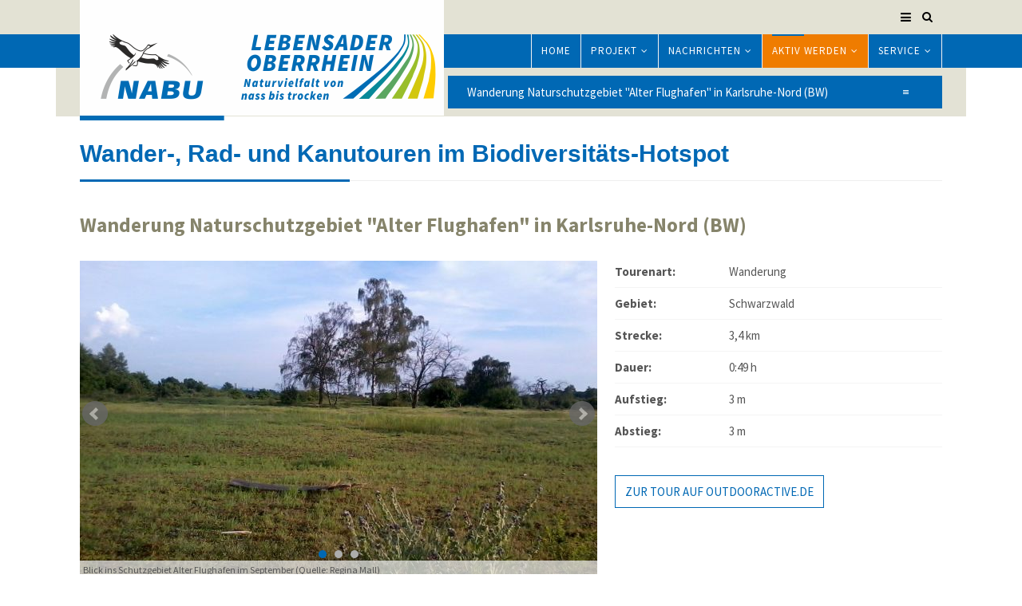

--- FILE ---
content_type: text/html; charset=utf-8
request_url: https://lebensader-oberrhein.de/wanderung-naturschutzgebiet-alter-flughafen-in-karlsruhe-nord-bw.html
body_size: 16982
content:
<!DOCTYPE html>
<html lang="de">
<head>

      <meta charset="utf-8">
    <title>Wanderung Naturschutzgebiet "Alter Flughafen" in Karlsruhe-Nord (BW) - Lebensader-Oberrhein</title>
    <base href="https://lebensader-oberrhein.de/">

          <meta name="robots" content="index,follow">
      <meta name="description" content="Wanderung Naturschutzgebiet Alter Flughafen in Karlsruhe-Nord, Tourenvorschläge aus dem Projekt „Lebensader Oberrhein - Naturvielfalt von nass bis trocken“">
      <meta name="generator" content="Contao Open Source CMS">
    
    <meta name="viewport" content="width=device-width,initial-scale=1.0">
        <link rel="stylesheet" href="https://fonts.googleapis.com/css?family=Raleway:400,100,200,300,500,600,700,800,900%7CLato:400,300,300italic,400italic,700,700italic,900,900italic%7CSource+Sans+Pro:400,300,300italic,400italic,700,700italic,900,900italic">
<link rel="stylesheet" href="system/modules/ctsslider/vendors/bxslider/jquery.bxslider.css">
<link rel="stylesheet" href="assets/css/2d0f6418c299.css">
        <script src="assets/js/6ce4f6fa818e.js"></script>
<script src="system/modules/ctsslider/vendors/bxslider/jquery.bxslider.min.js"></script>
<link rel="shortcut icon" type="image/x-icon" href="share/favicon-lebensader-oberrhein.ico">
<link rel="apple-touch-icon" href="share/favicon-apple-touch-icon-lebensader-oberrhein.png">
<script type='text/javascript'>

    jQuery(document).ready(function($) {
        // Slider erstellen
        jQuery('#bxslider-696fc853560fd').bxSlider({
            mode:               'fade',
            auto:               1,
            speed:              1500,
            pause:              4000,
            autoStart:          1,
            autoDirection:      'next',
            autoHover:          false,
            autoDelay:          0,
            startSlide:         0,
            randomStart:        false,
            slideSelector:      'div',
            infiniteLoop:       1,
            captions:           false,
            ticker:             false,
            video:              false,
            useCSS:             false,
            pager:              1,
            controls:           1,
            nextText:           ' ',
            prevText:           ' ',
            nextSelector:       null,
            prevSelector:       null,
            autoControls:       false,
            minSlides:          1,
            maxSlides:          1,
            moveSlides:         1,
            slideWidth:         2560,
            slideMargin:        false,
            adaptiveHeight:     false,
            hideControlOnEnd:   true
        });

    });

</script>
<link href="//maxcdn.bootstrapcdn.com/font-awesome/4.5.0/css/font-awesome.min.css" rel="stylesheet">

          <!--[if lt IE 9]><script src="assets/html5shiv/js/html5shiv-printshiv.min.js"></script><![endif]-->
      
</head>
<body id="top" class="mac chrome blink ch131 fullwidth aktiv_werden" itemscope itemtype="http://schema.org/WebPage">

      
    <div id="wrapper">

                        <header id="header">
            <div class="inside">
              
<!-- Den Inhalt finden Sie in der Atikeluebersicht unter Topbar-Configuration - Artikel Topbar-Configuration -->
<div class="top">
<div class="inside">
<div class="boxleft">
</div>
<div class="boxright">
<div id="topsearch">
	<span></span>
	
<!-- indexer::stop -->
<div class="mod_form searchform block">

  
  <form action="suche.html" method="get" enctype="application/x-www-form-urlencoded" class="searchform">
    <div class="formbody">
                  
<div class="widget widget-text">
    
    
  <input type="text" name="keywords" id="ctrl_28" class="text" value="" placeholder="suchen">
</div>
    </div>
  </form>

</div>
<!-- indexer::continue -->

</div>
<div id="sidebar-toggler" class=" fa fa-bars"></div>
</div>
<div class="clear"></div>
</div>
</div>  

<!-- Den Inhalt finden Sie in der Atikeluebersicht unter Header - Configuration - Artikel Header-Configuration-Standard -->
<div class="navi-section nav--slide_in banner">
<div class="inside">
<!-- indexer::stop -->
<p id="logo" role="banner"><a href="./" title="Zur Startseite"><span>Lebensader-Oberrhein</span></a></p>
<!-- indexer::continue -->
<div class="dk_menu">
<a href="#mmenu" class="dk_mobilmenu"><span><i class="fa fa-align-justify"></i></span></a>
</div>
<!-- indexer::stop -->
	<nav class="mod_mmenu invisible block" id="mmenu">

	
		<a href="wanderung-naturschutzgebiet-alter-flughafen-in-karlsruhe-nord-bw.html#skipNavigation145" class="invisible">Navigation überspringen</a>

		
<ul class="level_1">
            <li class="homebackground first"><a href="./" title="Lebensader Oberrhein - Startseite" class="homebackground first">Home</a></li>
                <li class="submenu"><a href="projekt-288.html" title="Projekt" class="submenu" aria-haspopup="true">Projekt</a>
<ul class="level_2">
            <li class="submenu first"><a href="projekt-288.html" title="Über das Projekt" class="submenu first" aria-haspopup="true">Über das Projekt</a>
<ul class="level_3">
            <li class="submenu first"><a href="projektgebiet.html" title="Projektgebiet Oberrhein" class="submenu first" aria-haspopup="true">Projektgebiet Oberrhein</a>
<ul class="level_4">
            <li class="first last"><a href="beschreibung-des-hotspots-10-noerdliche-oberrheinebene-mit-hardtplatten.html" title="Beschreibung des Hotspots 10: Nördliche Ober­rhein­ebene mit Hardt­platten" class="first last">Beschreibung des Hotspots 10: Nördliche Ober­rhein­ebene mit Hardt­platten</a></li>
      </ul>
</li>
                <li><a href="ziele.html" title="Ziele">Ziele</a></li>
                <li><a href="gemeinsam-fuer-biologische-vielfalt-am-oberrhein.html" title="Gemeinsam für bio­logische Vielfalt am Oberrhein">Gemeinsam für bio­logische Vielfalt am Oberrhein</a></li>
                <li><a href="foerderer-unterstuetzer-und-partner.html" title="Förderer, Unterstützer und Partner">Förderer, Unterstützer und Partner</a></li>
                <li><a href="nationale-biodiversitaetsstrategie.html" title="Nationale Biodiversitätsstrategie">Nationale Biodiversitätsstrategie</a></li>
                <li><a href="bundesprogramm-biologische-vielfalt.html" title="Bundesprogramm Biologische Vielfalt">Bundesprogramm Biologische Vielfalt</a></li>
                <li><a href="ausgezeichnetes-projekt-der-un-dekade-biologische-vielfalt.html" title="Ausgezeichnetes Projekt der UN-Dekade Biologische Vielfalt">Ausgezeichnetes Projekt der UN-Dekade Biologische Vielfalt</a></li>
                <li class="last"><a href="nabu.html" title="NABU - Wir über uns" class="last">NABU - Wir über uns</a></li>
      </ul>
</li>
                <li class="submenu"><a href="massnahmen.html" title="Maßnahmen" class="submenu" aria-haspopup="true">Maßnahmen</a>
<ul class="level_3">
            <li class="submenu first"><a href="gewaesser-feuchtgebiete.html" title="Gewässer &amp; Feucht­gebiete" class="submenu first" aria-haspopup="true">Gewässer & Feucht­gebiete</a>
<ul class="level_4">
            <li class="submenu first"><a href="kleingewaesser.html" title="Kleingewässer" class="submenu first" aria-haspopup="true">Kleingewässer</a>
<ul class="level_5">
            <li class="first"><a href="entschlammung-fritzlache.html" title="Entschlammung Fritz­lache bei Hördt - Feuchte Füße für den Moorfrosch" class="first">Entschlammung Fritz­lache bei Hördt - Feuchte Füße für den Moorfrosch</a></li>
                <li><a href="entschlammung-weiherwald.html" title="Entschlammung Weiher­wald bei Hardthausen">Entschlammung Weiher­wald bei Hardthausen</a></li>
                <li><a href="uferfreistellung-horstweiher-bei-hoerdt.html" title="Uferfreistellung Horstweiher bei Hördt - Licht für Frosch und Co.">Uferfreistellung Horstweiher bei Hördt - Licht für Frosch und Co.</a></li>
                <li><a href="amphibiengewaesser-jockgrim.html" title="Amphibiengewässer bei Jockgrim">Amphibiengewässer bei Jockgrim</a></li>
                <li><a href="zwei-neue-tuempel-bei-gaulsheim.html" title="Neue Tümpel bei Bingen-Gaulsheim">Neue Tümpel bei Bingen-Gaulsheim</a></li>
                <li><a href="naturerlebnisflaeche-im-briel-bei-bingen-gaulsheim.html" title="Naturerlebnisfläche „Im Briel“ bei Bingen-Gaulsheim">Naturerlebnisfläche „Im Briel“ bei Bingen-Gaulsheim</a></li>
                <li><a href="tuempel-eichtal-brand.html" title="Tümpel Eichtal Brand">Tümpel Eichtal Brand</a></li>
                <li><a href="gesalzene-tuempel-bei-dienheim.html" title="Gesalzene Tümpel bei Dienheim">Gesalzene Tümpel bei Dienheim</a></li>
                <li><a href="entenpfuhl-bei-worms-trittsteinbiotop-in-der-agrarlandschaft.html" title="Entenpfuhl bei Worms - Trittsteinbiotop in der Agrarlandschaft">Entenpfuhl bei Worms - Trittsteinbiotop in der Agrarlandschaft</a></li>
                <li><a href="zwei-kleingewaesser-bei-freimersheim-artenvielfalt-fuers-gruenland.html" title="Zwei Kleingewässer bei Freimersheim - Artenvielfalt fürs Grünland">Zwei Kleingewässer bei Freimersheim - Artenvielfalt fürs Grünland</a></li>
                <li><a href="grabentaschen-bei-gommersheim-wasservielfalt-auf-engem-raum.html" title="Grabentaschen bei Gommersheim - Wasservielfalt auf engem Raum">Grabentaschen bei Gommersheim - Wasservielfalt auf engem Raum</a></li>
                <li><a href="steckwiesen-bei-hoerdt-schluten-im-gruenland.html" title="Steckwiesen bei Hördt - Schluten im Grünland">Steckwiesen bei Hördt - Schluten im Grünland</a></li>
                <li><a href="flache-gewaesser-bei-sondernheim-fuer-knoblauchkroete-und-co.html" title="Flache Gewässer bei Sondernheim für Knoblauchkröte und Co.">Flache Gewässer bei Sondernheim für Knoblauchkröte und Co.</a></li>
                <li><a href="oase-im-gruenland-bei-zeiskam.html" title="Oase im Grünland bei Zeiskam">Oase im Grünland bei Zeiskam</a></li>
                <li><a href="amphibienlaichgewaesser-kinzig-murg-rinne.html" title="Amphibienlaichgewässer Kinzig-Murg-Rinne">Amphibienlaichgewässer Kinzig-Murg-Rinne</a></li>
                <li><a href="saalbachniederung-lebensraum-fuer-gruenschenkel-bekassine-co.html" title="Saalbachniederung – Lebensraum für Grünschenkel, Bekassine &amp; Co.">Saalbachniederung – Lebensraum für Grünschenkel, Bekassine & Co.</a></li>
                <li class="last"><a href="sandweier-baggern-fuer-den-schlammpeitzger.html" title="Sandweier - Baggern für den Schlammpeitzger" class="last">Sandweier - Baggern für den Schlammpeitzger</a></li>
      </ul>
</li>
                <li class="submenu last"><a href="bachauen-und-grabensysteme.html" title="Bach­auen und Graben­systeme" class="submenu last" aria-haspopup="true">Bach­auen und Graben­systeme</a>
<ul class="level_5">
            <li class="first"><a href="reaktivierung-von-grabensystemen-bei-geinsheim.html" title="Reaktivierung von Gra­ben­­sys­temen bei Geins­heim" class="first">Reaktivierung von Gra­ben­­sys­temen bei Geins­heim</a></li>
                <li class="last"><a href="anschluss-nellenbach.html" title="Anschluss Nellenbach" class="last">Anschluss Nellenbach</a></li>
      </ul>
</li>
      </ul>
</li>
                <li class="submenu"><a href="trockenlebensraeume.html" title="Trockenlebensräume" class="submenu" aria-haspopup="true">Trockenlebensräume</a>
<ul class="level_4">
            <li class="first"><a href="schwetzinger-hardt-bw.html" title="Schwetzinger Hardt (BW)" class="first">Schwetzinger Hardt (BW)</a></li>
                <li><a href="hirschackerwald-bw.html" title="Hirschackerwald (BW)">Hirschackerwald (BW)</a></li>
                <li class="last"><a href="duenen-bei-dudenhofen-rlp.html" title="Dünen bei Duden­hofen (RLP)" class="last">Dünen bei Duden­hofen (RLP)</a></li>
      </ul>
</li>
                <li class="submenu"><a href="deiche-stromtalwiesen.html" title="Deiche, Stromtalwiesen, Grünland" class="submenu" aria-haspopup="true">Deiche, Stromtalwiesen, Grünland</a>
<ul class="level_4">
            <li class="first"><a href="stromtalwiese-sondernheim.html" title="Stromtalwiese Sondernheim" class="first">Stromtalwiese Sondernheim</a></li>
                <li><a href="stromtalwiesen-in-der-maulbeeraue.html" title="Stromtalwiesen  in der Maulbeeraue">Stromtalwiesen  in der Maulbeeraue</a></li>
                <li><a href="gruenland-bei-bingen-gaulsheim.html" title="Grünland bei Bingen-Gaulsheim">Grünland bei Bingen-Gaulsheim</a></li>
                <li class="last"><a href="grundwiese-in-der-hoerdter-rheinaue.html" title="Grundwiese in der Hördter Rheinaue" class="last">Grundwiese in der Hördter Rheinaue</a></li>
      </ul>
</li>
                <li class="submenu"><a href="alte-baeume-und-auwaelder.html" title="Alte Bäume &amp; Au­wälder, Bruch­wälder und Feucht­wälder" class="submenu" aria-haspopup="true">Alte Bäume & Au­wälder, Bruch­wälder und Feucht­wälder</a>
<ul class="level_4">
            <li class="submenu first"><a href="reaktivierung-des-ur-erbsengrabens-im-hasslocher-wald.html" title="Reaktivierung des „Ur-Erbsengrabens“ im Hasslocher Wald" class="submenu first" aria-haspopup="true">Reaktivierung des „Ur-Erbsengrabens“ im Hasslocher Wald</a>
<ul class="level_5">
            <li class="first last"><a href="oekologische-bedeutung-der-grabenreaktivierungen.html" title="Ökologische Be­deu­tung der Gra­ben­re­akti­vie­run­gen für Feuchtwälder" class="first last">Ökologische Be­deu­tung der Gra­ben­re­akti­vie­run­gen für Feuchtwälder</a></li>
      </ul>
</li>
                <li><a href="altmaeander-im-ordenswald.html" title="Altmäander im Ordenswald (Altbach)">Altmäander im Ordenswald (Altbach)</a></li>
                <li><a href="pappelwald-zu-erlenbruchwald.html" title="Pappelwald wird Erlen­bruch­wald bei Ger­mers­heim und Hördt">Pappelwald wird Erlen­bruch­wald bei Ger­mers­heim und Hördt</a></li>
                <li><a href="forstflaeche-zu-auwald-bei-dienheim.html" title="Forstfläche zu Auwald (bei Dienheim)">Forstfläche zu Auwald (bei Dienheim)</a></li>
                <li><a href="auwaldriesen-in-der-harter-aue-bei-ingelheim.html" title="Auwaldriesen in der Harter Aue bei Ingelheim">Auwaldriesen in der Harter Aue bei Ingelheim</a></li>
                <li class="last"><a href="kauf-von-200-alteichen-bei-gommersheim.html" title="Kauf von 200 Alteichen bei Gommersheim" class="last">Kauf von 200 Alteichen bei Gommersheim</a></li>
      </ul>
</li>
                <li class="submenu"><a href="europaeische-sumpfschildkroete-schlammpeitzger.html" title="Euro­päische Sumpf­schild­kröte &amp; Schlamm­peitzger" class="submenu" aria-haspopup="true">Euro­päische Sumpf­schild­kröte & Schlamm­peitzger</a>
<ul class="level_4">
            <li class="first"><a href="europaeische-sumpfschildkroete.html" title="Europäische Sumpf­schild­kröte" class="first">Europäische Sumpf­schild­kröte</a></li>
                <li class="last"><a href="schlammpeitzger.html" title="Schlammpeitzger" class="last">Schlammpeitzger</a></li>
      </ul>
</li>
                <li class="submenu submenu"><a href="trittsteinbiotope-in-urbanen-raeumen.html" title="Trittsteinbiotope in urbanen Räumen" class="submenu submenu" aria-haspopup="true">Trittsteinbiotope in urbanen Räumen</a>
<ul class="level_4">
            <li class="submenu first last"><a href="naturnahe-gestaltung-von-firmengelaenden.html" title="Naturnahe Gestaltung von Firmengeländen" class="submenu first last">Naturnahe Gestaltung von Firmengeländen</a></li>
      </ul>
</li>
                <li class="submenu last"><a href="pflanzenvermehrungsstation.html" title="Die Pflanzen­­ver­­meh­rungs­­station des NABU Rhein­land-Pfalz" class="submenu last">Die Pflanzen­­ver­­meh­rungs­­station des NABU Rhein­land-Pfalz</a></li>
      </ul>
</li>
                <li class="submenu"><a href="vernetzung.html" title="Vernetzung / Austausch" class="submenu" aria-haspopup="true">Vernetzung / Austausch</a>
<ul class="level_3">
            <li class="first"><a href="vernetzungskonzept-rheinhauptdeiche.html" title="Vernetzungskonzept „Rheinhauptdeiche“" class="first">Vernetzungskonzept „Rheinhauptdeiche“</a></li>
                <li class="submenu last"><a href="laenderuebergreifender-fachaustausch-arbeitskreise.html" title="Länder­über­greifen­der Fach­aus­tausch &amp; Arbeitskreise" class="submenu last" aria-haspopup="true">Länder­über­greifen­der Fach­aus­tausch & Arbeitskreise</a>
<ul class="level_4">
            <li class="submenu first"><a href="laenderuebergreifender-fachaustausch-auenamphibien.html" title="Länder­über­greifen­der Fach­aus­tausch Auen­amphi­bien" class="submenu first" aria-haspopup="true">Länder­über­greifen­der Fach­aus­tausch Auen­amphi­bien</a>
<ul class="level_5">
            <li class="first"><a href="vierter-laenderuebergreifender-fachaustausch-auenamphibien-23-11-2017.html" title="Vierter länder­über­greifen­der Fach­aus­tausch „Auen­am­phi­bien“ (23.11.2017)" class="first">Vierter länder­über­greifen­der Fach­aus­tausch „Auen­am­phi­bien“ (23.11.2017)</a></li>
                <li><a href="dritter-laenderuebergreifender-fachaustausch-auenamphibien-03-11-2016.html" title="Dritter länder­über­greifen­der Fach­aus­tausch Auen­amphi­bien (03.11.2016)">Dritter länder­über­greifen­der Fach­aus­tausch Auen­amphi­bien (03.11.2016)</a></li>
                <li><a href="zweiter-laenderuebergreifende-fachaustausch-auenamphibien.html" title="Zweiter länder­über­greifen­der Fach­aus­tausch Auen­amphi­bien (12.11.2015)">Zweiter länder­über­greifen­der Fach­aus­tausch Auen­amphi­bien (12.11.2015)</a></li>
                <li class="last"><a href="erster-laenderuebergreifende-fachaustausch-auenamphibien.html" title="Erster länder­über­greifen­der Fach­aus­tausch Auen­amphi­bien (05.11.2014)" class="last">Erster länder­über­greifen­der Fach­aus­tausch Auen­amphi­bien (05.11.2014)</a></li>
      </ul>
</li>
                <li class="submenu"><a href="erfahrungsaustausch-zur-vermehrung-seltener-arten.html" title="Länderübergreifender Erfahrungsaustausch zur Vermehrung seltener Pflanzenarten" class="submenu" aria-haspopup="true">Länderübergreifender Erfahrungsaustausch zur Vermehrung seltener Pflanzenarten</a>
<ul class="level_5">
            <li class="first"><a href="erfahrungsaustausch-zur-vermehrung-seltener-pflanzenarten-bilanz-ausblick-20-21-05-2019.html" title="Erfahrungsaustausch zur Vermehrung seltener Pflanzenarten – Bilanz &amp; Ausblick (20./21.05.2019)" class="first">Erfahrungsaustausch zur Vermehrung seltener Pflanzenarten – Bilanz & Ausblick (20./21.05.2019)</a></li>
                <li><a href="exkursion-zu-wiederansiedlungsflaechen-in-den-binger-rheinauen-05-06-2018.html" title="Exkursion zu Wieder­ansiedlungs­flächen in den Binger Rheinauen (05.06.2018)">Exkursion zu Wieder­ansiedlungs­flächen in den Binger Rheinauen (05.06.2018)</a></li>
                <li><a href="dritter-erfahrungsaustausch-zur-vermehrung-seltener-pflanzenarten-14-11-2017.html" title="Dritter Erfahrungs­aus­tausch zur Ver­meh­rung sel­tener Pflanzenarten (14.11.2017)">Dritter Erfahrungs­aus­tausch zur Ver­meh­rung sel­tener Pflanzenarten (14.11.2017)</a></li>
                <li><a href="fachaustausch-%C3%BCber-ex-situ-vermehrung-besuch-beim-botanischen-garten-marburg-18-05-2016.html" title="Fachaustausch über Ex-Situ-Vermehrung - Besuch beim Botanischen Garten Marburg (18.05.2016)">Fachaustausch über Ex-Situ-Vermehrung - Besuch beim Botanischen Garten Marburg (18.05.2016)</a></li>
                <li><a href="zweiter-erfahrungsaustausch-zur-vermehrung-seltener-arten.html" title="Zweiter Erfahrungs­aus­tausch zur Ver­meh­rung sel­tener Pflanzenarten (24.02.2016)">Zweiter Erfahrungs­aus­tausch zur Ver­meh­rung sel­tener Pflanzenarten (24.02.2016)</a></li>
                <li class="last"><a href="erster-erfahrungsaustausch-zur-vermehrung-seltener-arten.html" title="Erster Er­fah­rungs­aus­tausch zur Ver­meh­rung sel­tener Pflanzenarten (19.11.2014)" class="last">Erster Er­fah­rungs­aus­tausch zur Ver­meh­rung sel­tener Pflanzenarten (19.11.2014)</a></li>
      </ul>
</li>
                <li class="submenu"><a href="laenderuebergreifender-fachaustausch-sandlebensraeume.html" title="Länderübergreifender Fachaustausch Sandlebensräume" class="submenu" aria-haspopup="true">Länderübergreifender Fachaustausch Sandlebensräume</a>
<ul class="level_5">
            <li class="first"><a href="erfahrungsaustausch-reise-zu-gefraesten-mosaiken-20-09-2018.html" title="Erfahrungsaustausch: Reise zu gefrästen Mosaiken (20.09.2018)" class="first">Erfahrungsaustausch: Reise zu gefrästen Mosaiken (20.09.2018)</a></li>
                <li><a href="vierter-laenderuebergreifender-fachaustausch-21-09-2017.html" title="Fünfter länderübergreifender Fachaustausch Sandlebensräume (03.05.2018)">Fünfter länderübergreifender Fachaustausch Sandlebensräume (03.05.2018)</a></li>
                <li><a href="vierter-laenderuebergreifender-fachaustausch-sandlebensraeume-21-09-2017.html" title="Vierter länderübergreifender Fachaustausch Sandlebensräume (21.09.2017)">Vierter länderübergreifender Fachaustausch Sandlebensräume (21.09.2017)</a></li>
                <li><a href="drittes-laenderuebergreifendes-beweidungstreffen-14-10-2015.html" title="Drittes länderübergreifendes Beweidungstreffen (14.10.2015)">Drittes länderübergreifendes Beweidungstreffen (14.10.2015)</a></li>
                <li><a href="zweiter-fachaustausch-zur-herstellung-der-duene-in-dudenhofen-03-07-2014.html" title="Zweiter Fachaustausch zur Herstellung der Düne in Dudenhofen (03.07.2014)">Zweiter Fachaustausch zur Herstellung der Düne in Dudenhofen (03.07.2014)</a></li>
                <li class="last"><a href="erstes-laenderuebergreifendes-beweidungstreffen-in-hessen-16-05-2014.html" title="Erstes länderübergreifendes Beweidungstreffen in Hessen (16.05.2014)" class="last">Erstes länderübergreifendes Beweidungstreffen in Hessen (16.05.2014)</a></li>
      </ul>
</li>
                <li class="submenu last"><a href="laenderuebergreifender-arbeitskreis-deichmonitoring.html" title="Länder­über­greifen­der Arbeitskreis Deichmonitoring" class="submenu last" aria-haspopup="true">Länder­über­greifen­der Arbeitskreis Deichmonitoring</a>
<ul class="level_5">
            <li class="first"><a href="arbeitskreis-deichpflege-abschlusstreffen-im-projekt-31-07-2019.html" title="Arbeitskreis „Deichpflege“: Abschlusstreffen im Projekt (31.07.2019)" class="first">Arbeitskreis „Deichpflege“: Abschlusstreffen im Projekt (31.07.2019)</a></li>
                <li><a href="arbeitskreis-deichpflege-magerwiesen-im-fokus.html" title="Arbeitskreis „Deichpflege“: Magerwiesen im Fokus (07.11.2018)">Arbeitskreis „Deichpflege“: Magerwiesen im Fokus (07.11.2018)</a></li>
                <li><a href="expertentreffen-zum-thema-deichbegruenung-06-06-2017.html" title="Expertentreffen zum Thema Deichbegrünung in Rheinland-Pfalz (06.06.2017)">Expertentreffen zum Thema Deichbegrünung in Rheinland-Pfalz (06.06.2017)</a></li>
                <li><a href="dritter-laenderuebergreifender-arbeitskreis-deichmonitoring-08-11-2016.html" title="Dritter länder­­über­­greifen­­der Arbeits­kreis Deich­moni­toring (08.11.2016)">Dritter länder­­über­­greifen­­der Arbeits­kreis Deich­moni­toring (08.11.2016)</a></li>
                <li><a href="zweiter-laenderuebergreifender-arbeitskreis-deichmonitoring-07-2016.html" title="Zweiter länder­über­greifen­der Arbeits­kreis Deich­moni­toring (11.11.2015)">Zweiter länder­über­greifen­der Arbeits­kreis Deich­moni­toring (11.11.2015)</a></li>
                <li class="last"><a href="erster-laenderuebergreifender-arbeitskreis-deichmonitoring.html" title="Erster länder­­über­­greifen­­der Arbeits­kreis Deich­moni­toring (28.11.2014)" class="last">Erster länder­­über­­greifen­­der Arbeits­kreis Deich­moni­toring (28.11.2014)</a></li>
      </ul>
</li>
      </ul>
</li>
      </ul>
</li>
                <li class="submenu last"><a href="umweltbildung-oeffentlichkeitsarbeit.html" title="Umweltbildung, Öffentlichkeitsarbeit" class="submenu last" aria-haspopup="true">Umweltbildung, Öffentlichkeitsarbeit</a>
<ul class="level_3">
            <li class="first"><a href="filme.html" title="Filme / Video-Clips" class="first">Filme / Video-Clips</a></li>
                <li><a href="ausstellungen.html" title="Ausstellungen">Ausstellungen</a></li>
                <li><a href="umweltbildung-amphibien.html" title="Für Schulen: Amphibien - Materialien zur Umwelt­bildung">Für Schulen: Amphibien - Materialien zur Umwelt­bildung</a></li>
                <li><a href="fotowettbewerb.html" title="Fotowettbewerbe 2017 und 2014">Fotowettbewerbe 2017 und 2014</a></li>
                <li><a href="projektbotschafter-innen.html" title="Projektbot­schaf­ter/-­innen im Hirsch­acker­wald">Projektbot­schaf­ter/-­innen im Hirsch­acker­wald</a></li>
                <li class="boxed"><a href="aussichtstuerme.html" title="Link zu Beobach­tungs­einrichtungen" class="boxed">Link zu Beobach­tungs­einrichtungen</a></li>
                <li><a href="nabu-app-rheinhoeren.html" title="NABU-App R(h)einhören">NABU-App R(h)einhören</a></li>
                <li><a href="blumenvielfalt-wie-auf-dem-deich.html" title="Samentüten: Blumen­viel­falt - wie auf dem Deich">Samentüten: Blumen­viel­falt - wie auf dem Deich</a></li>
                <li class="boxed"><a href="informationsmaterial-304.html" title="Link zum Informationsmaterial" class="boxed">Link zum Informationsmaterial</a></li>
                <li class="boxed"><a href="lernorte.html" title="Link zu Lernorten" class="boxed">Link zu Lernorten</a></li>
                <li><a href="tipp-des-monats.html" title="Biodiversi­täts-Tipp des Monats">Biodiversi­täts-Tipp des Monats</a></li>
                <li class="last"><a href="art-des-monats.html" title="Art des Monats" class="last">Art des Monats</a></li>
      </ul>
</li>
      </ul>
</li>
                <li class="submenu boxed"><a href="nachrichten.html" title="Nachrichten" class="submenu boxed" aria-haspopup="true">Nachrichten</a>
<ul class="level_2">
            <li class="first last"><a href="nachrichten.html" title="Nachrichten aus dem Projekt" class="first last">Nachrichten aus dem Projekt</a></li>
      </ul>
</li>
                <li class="submenu trail aktiv_werden"><a href="termine.html" title="Aktiv werden" class="submenu trail aktiv_werden" aria-haspopup="true">Aktiv werden</a>
<ul class="level_2">
            <li class="submenu aktiv_werden first"><a href="termine.html" title="Veranstaltungen in der Projektlaufzeit" class="submenu aktiv_werden first" aria-haspopup="true">Veranstaltungen in der Projektlaufzeit</a>
<ul class="level_3">
            <li class="aktiv_werden first"><a href="veranstaltungen-alle-2019.html" title="Veranstaltungen 2019" class="aktiv_werden first">Veranstaltungen 2019</a></li>
                <li class="aktiv_werden"><a href="veranstaltungen-alle-2018.html" title="Veranstaltungen 2018" class="aktiv_werden">Veranstaltungen 2018</a></li>
                <li class="aktiv_werden last"><a href="veranstaltungen-kompaktliste.html" title="Veranstaltungen 2017" class="aktiv_werden last">Veranstaltungen 2017</a></li>
      </ul>
</li>
                <li><a href="umweltbildung-amphibien.html" title="Für Schulen: Amphibien - Materialien zur Um­welt­­bildung">Für Schulen: Amphibien - Materialien zur Um­welt­­bildung</a></li>
                <li class="submenu"><a href="biodiversitaetsbotschafterinnen-und-botschafter.html" title="Biodiversitätsbotschafter­innen und -botschafter­" class="submenu" aria-haspopup="true">Biodiversitätsbotschafter­innen und -botschafter­</a>
<ul class="level_3">
            <li class="aktiv_werden first last"><a href="berichte-und-rueckmeldungen-der-biodiversitaetsbotschafterinnen.html" title="Interviews: Bio­diversi­täts­­bot­­schaf­­ter/­-innen enga­gieren sich" class="aktiv_werden first last">Interviews: Bio­diversi­täts­­bot­­schaf­­ter/­-innen enga­gieren sich</a></li>
      </ul>
</li>
                <li class="submenu trail aktiv_werden"><a href="wander-rad-und-kanutouren-im-biodiversitaets-hotspot-liste.html" title="Touren" class="submenu trail aktiv_werden" aria-haspopup="true">Touren</a>
<ul class="level_3">
            <li class="submenu trail aktiv_werden first"><a href="wander-rad-und-kanutouren-im-biodiversitaets-hotspot-liste.html" title="Wander-, Rad- und Kanutouren im Biodiversitäts-Hotspot (Liste)" class="submenu trail aktiv_werden first" aria-haspopup="true">Wander-, Rad- und Kanutouren im Biodiversitäts-Hotspot (Liste)</a>
<ul class="level_4">
            <li class="aktiv_werden sibling first"><a href="duenenpfad-dudenhofen.html" title="Rundwanderweg Dünenpfad Dudenhofen (RLP)" class="aktiv_werden sibling first">Rundwanderweg Dünenpfad Dudenhofen (RLP)</a></li>
                <li class="aktiv_werden sibling"><a href="gommersheimer-schwegenheimer-eichenwald-rlp.html" title="Rundweg Gommersheimer-Schwegenheimer Eichenwald (RLP)" class="aktiv_werden sibling">Rundweg Gommersheimer-Schwegenheimer Eichenwald (RLP)</a></li>
                <li class="aktiv_werden sibling"><a href="erlebnispfad-jungaue-kleiner-rundweg-rlp.html" title="Erlebnispfad Jungaue – Kleiner Rundweg (RLP)" class="aktiv_werden sibling">Erlebnispfad Jungaue – Kleiner Rundweg (RLP)</a></li>
                <li class="aktiv_werden sibling"><a href="laubenheimer-bodenheimer-ried-rlp.html" title="Rundwanderung Lauben­heimer - Boden­heimer Ried (RLP)" class="aktiv_werden sibling">Rundwanderung Lauben­heimer - Boden­heimer Ried (RLP)</a></li>
                <li class="aktiv_werden sibling"><a href="rundweg-lennebergwald-rlp.html" title="Rundweg Lennebergwald (RLP)" class="aktiv_werden sibling">Rundweg Lennebergwald (RLP)</a></li>
                <li class="aktiv_werden sibling"><a href="mainzer-sand-kleiner-rundweg-rlp.html" title="Mainzer Sand - Kleiner Rundweg (RLP)" class="aktiv_werden sibling">Mainzer Sand - Kleiner Rundweg (RLP)</a></li>
                <li class="aktiv_werden sibling"><a href="radrundtour-mainz-bingen.html" title="Rad­rund­tour Mainz-Bingen (RLP)" class="aktiv_werden sibling">Rad­rund­tour Mainz-Bingen (RLP)</a></li>
                <li class="aktiv_werden sibling"><a href="radrundtour-nierstein-mainz-langenaue-kornsand-rlp.html" title="Rad­rund­tour Nierstein - Mainz - Langenaue - Kornsand (RLP)" class="aktiv_werden sibling">Rad­rund­tour Nierstein - Mainz - Langenaue - Kornsand (RLP)</a></li>
                <li class="aktiv_werden sibling"><a href="kuehkopf-nachtigallenweg-hessen.html" title="Wanderung Kühkopf - Nachtigallenweg (Hessen)" class="aktiv_werden sibling">Wanderung Kühkopf - Nachtigallenweg (Hessen)</a></li>
                <li class="aktiv_werden sibling"><a href="wanderung_naturschutzgebiet_hirschacker_dossenwald_bw.html" title="Wanderung durch das „Naturschutzgebiet Hirschacker und Dossenwald“ (BW)" class="aktiv_werden sibling">Wanderung durch das „Naturschutzgebiet Hirschacker und Dossenwald“ (BW)</a></li>
                <li class="aktiv_werden sibling"><a href="wandertour-als-rundweg-durch-die-suedliche-schwetzinger-hardt-bw.html" title="Wandertour als Rundweg durch die Südliche Schwetzinger Hardt (BW)" class="aktiv_werden sibling">Wandertour als Rundweg durch die Südliche Schwetzinger Hardt (BW)</a></li>
                <li class="aktiv_werden sibling"><a href="rundweg-durch-die-hardt-zwischen-walldorf-und-sandhausen-bw.html" title="Rundweg durch die Hardt zwischen Walldorf und Sandhausen (BW)" class="aktiv_werden sibling">Rundweg durch die Hardt zwischen Walldorf und Sandhausen (BW)</a></li>
                <li class="aktiv_werden sibling"><a href="rundweg-in-der-saalbachniederung-bw.html" title="Rundweg in der Saalbachniederung (BW)" class="aktiv_werden sibling">Rundweg in der Saalbachniederung (BW)</a></li>
                <li class="aktiv_werden sibling"><a href="wanderung-buechenauer-hardt-und-michaelsberg-bei-bruchsal-bw.html" title="Wanderung Büchenauer Hardt und Michaelsberg bei Bruchsal (BW)" class="aktiv_werden sibling">Wanderung Büchenauer Hardt und Michaelsberg bei Bruchsal (BW)</a></li>
                <li class="aktiv_werden sibling"><a href="wanderung-schloss-stutensee-und-lochenwald-bw.html" title="Wanderung Schloss Stutensee und Lochenwald (BW)" class="aktiv_werden sibling">Wanderung Schloss Stutensee und Lochenwald (BW)</a></li>
                <li class="aktiv_werden sibling"><a href="rundweg-auf-der-altrheininsel-rappenwoert-bw.html" title="Rundweg auf der Altrheininsel Rappenwört (BW)" class="aktiv_werden sibling">Rundweg auf der Altrheininsel Rappenwört (BW)</a></li>
                <li class="aktiv_werden sibling"><a href="wanderung-vom-karlsruher-hauptbahnhof-in-die-aue-bw.html" title="Wanderung vom Karlsruher Hauptbahnhof in die Aue (BW)" class="aktiv_werden sibling">Wanderung vom Karlsruher Hauptbahnhof in die Aue (BW)</a></li>
                <li class="aktiv_werden sibling"><a href="radtour-auf-dem-deutsch-franzoesischen-radwanderweg-rheinauen-bw.html" title="Radtour auf dem deutsch-französischen Radwanderweg &quot;Rheinauen&quot; (BW)" class="aktiv_werden sibling">Radtour auf dem deutsch-französischen Radwanderweg "Rheinauen" (BW)</a></li>
                <li class="aktiv_werden sibling"><a href="wanderung-durch-den-oetigheimer-wald-bw.html" title="Wanderung durch den Ötigheimer Wald (BW)" class="aktiv_werden sibling">Wanderung durch den Ötigheimer Wald (BW)</a></li>
                <li class="aktiv_werden sibling"><a href="wanderung-durch-aue-und-ried-zwischen-wintersdorf-und-ottersdorf-bw.html" title="Wanderung durch Aue und Ried zwischen Wintersdorf und Ottersdorf (BW)" class="aktiv_werden sibling">Wanderung durch Aue und Ried zwischen Wintersdorf und Ottersdorf (BW)</a></li>
                <li class="aktiv_werden sibling"><a href="wanderung-durch-die-rastatter-rheinaue-wintersdorf-bw.html" title="Wanderung durch die Rastatter Rheinaue Wintersdorf (BW)" class="aktiv_werden sibling">Wanderung durch die Rastatter Rheinaue Wintersdorf (BW)</a></li>
                <li class="aktiv_werden sibling"><a href="kanutour-durch-die-rastatter-rheinaue-bw.html" title="Kanutour durch die Rastatter Rheinaue (BW)" class="aktiv_werden sibling">Kanutour durch die Rastatter Rheinaue (BW)</a></li>
                <li class="aktiv_werden sibling"><a href="wanderung-sandgloeckchen-rundweg-bei-sandweier-und-iffezheim-bw.html" title="Wanderung Sandglöckchen-Rundweg bei Sandweier und Iffezheim (BW)" class="aktiv_werden sibling">Wanderung Sandglöckchen-Rundweg bei Sandweier und Iffezheim (BW)</a></li>
                <li class="aktiv_werden sibling"><a href="wanderung-durch-nasse-niederungen-und-trockene-kiesruecken-im-nsg-bruchgraben-bei-baden-baden-sandweier-bw.html" title="Wanderung durch nasse Niederungen und trockene Kiesrücken im NSG Bruchgraben (BW)" class="aktiv_werden sibling">Wanderung durch nasse Niederungen und trockene Kiesrücken im NSG Bruchgraben (BW)</a></li>
                <li class="aktiv_werden sibling"><a href="radtour-im-polderbereich-rheinmuenster-greffern-bw.html" title="Radtour im Polderbereich Rheinmünster/Greffern (BW)" class="aktiv_werden sibling">Radtour im Polderbereich Rheinmünster/Greffern (BW)</a></li>
                <li class="aktiv_werden sibling"><a href="rundweg-durch-den-rheinwald-bei-lichtenau-baden-auf-dem-walderlebnispfad-bw.html" title="Rundwanderung durch den Rheinwald bei Lichtenau (Baden) auf dem Walderlebnispfad (BW)" class="aktiv_werden sibling">Rundwanderung durch den Rheinwald bei Lichtenau (Baden) auf dem Walderlebnispfad (BW)</a></li>
                <li class="aktiv_werden sibling"><a href="radtour-durch-das-bruch-bei-buehl-und-baden-baden-sowie-den-waldhaegenich-bw.html" title="Radtour durch das Bruch bei Bühl und Baden-Baden sowie den Waldhägenich (BW)" class="aktiv_werden sibling">Radtour durch das Bruch bei Bühl und Baden-Baden sowie den Waldhägenich (BW)</a></li>
                <li class="aktiv_werden sibling"><a href="wandertour-durch-die-schwetzinger-hardt-bei-sandhausen-bw.html" title="Wandertour durch die Schwetzinger Hardt bei Sandhausen (BW)" class="aktiv_werden sibling">Wandertour durch die Schwetzinger Hardt bei Sandhausen (BW)</a></li>
                <li class="aktiv_werden sibling"><a href="wanderung-durch-die-oftersheimer-duenen-bw.html" title="Wanderung durch die Oftersheimer Dünen (BW)" class="aktiv_werden sibling">Wanderung durch die Oftersheimer Dünen (BW)</a></li>
                <li class="aktiv_werden sibling"><a href="der-oberwald-mehr-als-ein-naherholungsgebiet-bw.html" title="Der Oberwald – mehr als ein Naherholungsgebiet (BW)" class="aktiv_werden sibling">Der Oberwald – mehr als ein Naherholungsgebiet (BW)</a></li>
                <li class="aktiv_werden sibling"><a href="mit-dem-rad-vom-eggensteiner-altrhein-auf-die-insel-rott-bw.html" title="Mit dem Rad vom Eggensteiner Altrhein auf die Insel Rott (BW)" class="aktiv_werden sibling">Mit dem Rad vom Eggensteiner Altrhein auf die Insel Rott (BW)</a></li>
                <li class="aktiv_werden sibling"><a href="von-den-lettenloechern-an-den-fermasee-bw.html" title="Von den Lettenlöchern an den Fermasee (BW)" class="aktiv_werden sibling">Von den Lettenlöchern an den Fermasee (BW)</a></li>
                <li class="aktiv_werden sibling"><a href="wanderung-im-auwald-altlussheim-bis-oberhausen-rheinhausen-bw.html" title="Wanderung im Auwald - Altlußheim bis Oberhausen/Rheinhausen (BW)" class="aktiv_werden sibling">Wanderung im Auwald - Altlußheim bis Oberhausen/Rheinhausen (BW)</a></li>
                <li class="aktiv_werden sibling"><a href="entdeckertour-per-rad-von-baden-baden-ueber-plittersdorf-nach-rastatt-bw.html" title="Entdeckertour per Rad von Baden-Baden über Plittersdorf nach Rastatt (BW)" class="aktiv_werden sibling">Entdeckertour per Rad von Baden-Baden über Plittersdorf nach Rastatt (BW)</a></li>
                <li class="aktiv_werden sibling"><a href="radtour-von-malsch-nach-bietigheim-durch-das-federbachbruch-und-entlang-der-murg-bw.html" title="Radtour von Malsch nach Bietigheim durch das Federbachbruch und entlang der Murg (BW)" class="aktiv_werden sibling">Radtour von Malsch nach Bietigheim durch das Federbachbruch und entlang der Murg (BW)</a></li>
                <li class="aktiv_werden sibling"><a href="radtour-durch-die-naturraeume-bei-rastatt-bw.html" title="Radtour durch die Naturräume bei Rastatt (BW)" class="aktiv_werden sibling">Radtour durch die Naturräume bei Rastatt (BW)</a></li>
                <li class="active aktiv_werden"><span class="active aktiv_werden">Wanderung Naturschutzgebiet "Alter Flughafen" in Karlsruhe-Nord (BW)</span></li>
                <li class="aktiv_werden sibling"><a href="naturschutzgebiet-hirschacker-wald-und-duenengebiet-bw.html" title="Naturschutzgebiet Hirschacker – Wald- und Dünengebiet (BW)" class="aktiv_werden sibling">Naturschutzgebiet Hirschacker – Wald- und Dünengebiet (BW)</a></li>
                <li class="aktiv_werden sibling"><a href="rundweg-durch-die-schwetzinger-wiesen-und-riedwiesen-bw.html" title="Rundweg durch die Schwetzinger Wiesen und Riedwiesen (BW)" class="aktiv_werden sibling">Rundweg durch die Schwetzinger Wiesen und Riedwiesen (BW)</a></li>
                <li class="aktiv_werden sibling"><a href="wanderung-durch-das-weingartener-moor-bw.html" title="Wanderung durch das Weingartener Moor (BW)" class="aktiv_werden sibling">Wanderung durch das Weingartener Moor (BW)</a></li>
                <li class="aktiv_werden sibling"><a href="die-wagbachniederung-mit-ihrer-atemberaubenden-vogelwelt-bw.html" title="Die Wagbachniederung mit ihrer atemberaubenden Vogelwelt (BW)" class="aktiv_werden sibling">Die Wagbachniederung mit ihrer atemberaubenden Vogelwelt (BW)</a></li>
                <li class="aktiv_werden sibling"><a href="biologische-vielfalt-vor-der-haustuer-forchheims-bw.html" title="Biologische Vielfalt vor der Haustür Forchheims (BW)" class="aktiv_werden sibling">Biologische Vielfalt vor der Haustür Forchheims (BW)</a></li>
                <li class="aktiv_werden sibling"><a href="wandertour-durch-einen-kleingewaesserverbund-bei-rheinstetten-moersch-bw.html" title="Wandertour durch einen Kleingewässerverbund bei Rheinstetten-Mörsch (BW)" class="aktiv_werden sibling">Wandertour durch einen Kleingewässerverbund bei Rheinstetten-Mörsch (BW)</a></li>
                <li class="aktiv_werden sibling last"><a href="die-rheinauen-im-wandel-der-zeit-biologische-vielfalt-in-mehreren-kleinbiotopen-bw.html" title="Die Rheinauen im Wandel der Zeit - Biologische Vielfalt in mehreren Kleinbiotopen (BW)" class="aktiv_werden sibling last">Die Rheinauen im Wandel der Zeit - Biologische Vielfalt in mehreren Kleinbiotopen (BW)</a></li>
      </ul>
</li>
                <li class="aktiv_werden last"><a href="touren.html" title="Wander-, Rad- und Kanutouren im Biodiversitäts-Hotspot (Karte)" class="aktiv_werden last">Wander-, Rad- und Kanutouren im Biodiversitäts-Hotspot (Karte)</a></li>
      </ul>
</li>
                <li class="submenu aktiv_werden"><a href="lernorte.html" title="Lernorte" class="submenu aktiv_werden" aria-haspopup="true">Lernorte</a>
<ul class="level_3">
            <li class="aktiv_werden first"><a href="maulbeerbuckel-ag.html" title="Maulbeerbuckel" class="aktiv_werden first">Maulbeerbuckel</a></li>
                <li class="aktiv_werden"><a href="naturerlebnisflaeche-im-briel.html" title="Naturerlebnisfläche „AuenLand“" class="aktiv_werden">Naturerlebnisfläche „AuenLand“</a></li>
                <li class="aktiv_werden"><a href="stellwerk-mensch-natur-technik-in-bingen.html" title="Stellwerk Mensch | Natur | Technik in Bingen" class="aktiv_werden">Stellwerk Mensch | Natur | Technik in Bingen</a></li>
                <li class="aktiv_werden"><a href="duenenklassenzimmer.html" title="Dünenklassenzimmer" class="aktiv_werden">Dünenklassenzimmer</a></li>
                <li class="submenu aktiv_werden"><a href="kooperationspartner-naturschutzzentrum-karlsruhe-rappenwoert-nazka.html" title="Kooperationspartner: Natur­­schutz­­zen­trum Karls­ruhe-Rappen­wört (NAZKA)" class="submenu aktiv_werden" aria-haspopup="true">Kooperationspartner: Natur­­schutz­­zen­trum Karls­ruhe-Rappen­wört (NAZKA)</a>
<ul class="level_4">
            <li class="aktiv_werden first last"><a href="aus-dem-alltag-der-naturschutz-ag.html" title="Aus dem Alltag der Naturschutz-AG" class="aktiv_werden first last">Aus dem Alltag der Naturschutz-AG</a></li>
      </ul>
</li>
                <li class="aktiv_werden"><a href="duenenpfad-dudenhofen-399.html" title="Dünenpfad Dudenhofen" class="aktiv_werden">Dünenpfad Dudenhofen</a></li>
                <li class="aktiv_werden"><a href="aussichtstuerme.html" title="Beobachtungs­einrichtungen" class="aktiv_werden">Beobachtungs­einrichtungen</a></li>
                <li class="aktiv_werden"><a href="vogelschutz-lehrpfad-gommersheim.html" title="Vogelschutz-Lehrpfad Gommersheim" class="aktiv_werden">Vogelschutz-Lehrpfad Gommersheim</a></li>
                <li class="aktiv_werden"><a href="naturstationen.html" title="Naturstationen" class="aktiv_werden">Naturstationen</a></li>
                <li class="aktiv_werden last"><a href="schiffsexkursionen.html" title="Schiffsexkursionen" class="aktiv_werden last">Schiffsexkursionen</a></li>
      </ul>
</li>
                <li class="aktiv_werden"><a href="newsletter.html" title="Newsletter" class="aktiv_werden">Newsletter</a></li>
                <li class="aktiv_werden"><a href="nabu-gruppen-im-projektgebiet.html" title="NABU-Gruppen im Projektgebiet" class="aktiv_werden">NABU-Gruppen im Projektgebiet</a></li>
                <li class="last"><a href="tipp-des-monats.html" title="Biodiversitäts-Tipp des Monats" class="last">Biodiversitäts-Tipp des Monats</a></li>
      </ul>
</li>
                <li class="submenu last"><a href="service.html" title="Service" class="submenu last" aria-haspopup="true">Service</a>
<ul class="level_2">
            <li class="first"><a href="projekt-team.html" title="Mitarbeiterinnen und Mitarbeiter" class="first">Mitarbeiterinnen und Mitarbeiter</a></li>
                <li><a href="informationsmaterial-304.html" title="Informationsmaterial">Informationsmaterial</a></li>
                <li><a href="downloads.html" title="Downloads / Presse">Downloads / Presse</a></li>
                <li><a href="impressum.html" title="Impressum / Kontakt / Datenschutz">Impressum / Kontakt / Datenschutz</a></li>
                <li><a href="sitemap.html" title="Inhaltsverzeichnis / Sitemap">Inhaltsverzeichnis / Sitemap</a></li>
                <li class="last"><a href="suche.html" title="Suche" class="last">Suche</a></li>
      </ul>
</li>
      </ul>

		<a id="skipNavigation145" class="invisible">&nbsp;</a>

	</nav>
<!-- indexer::continue -->

<!-- indexer::stop -->
<nav class="mod_navigation block" id="mainmenu" itemscope itemtype="http://schema.org/SiteNavigationElement">

  
  <a href="wanderung-naturschutzgebiet-alter-flughafen-in-karlsruhe-nord-bw.html#skipNavigation2" class="invisible">Navigation überspringen</a>

  
<ul class="level_1">
            <li class="homebackground first"><a href="./" title="Lebensader Oberrhein - Startseite" class="homebackground first" itemprop="url"><span itemprop="name">Home</span></a></li>
                <li class="submenu"><a href="projekt-288.html" title="Projekt" class="submenu" aria-haspopup="true" itemprop="url"><span itemprop="name">Projekt</span></a>
<ul class="level_2">
            <li class="submenu first"><a href="projekt-288.html" title="Über das Projekt" class="submenu first" aria-haspopup="true" itemprop="url"><span itemprop="name">Über das Projekt</span></a>
<ul class="level_3">
            <li class="submenu first"><a href="projektgebiet.html" title="Projektgebiet Oberrhein" class="submenu first" aria-haspopup="true" itemprop="url"><span itemprop="name">Projektgebiet Oberrhein</span></a>
<ul class="level_4">
            <li class="first last"><a href="beschreibung-des-hotspots-10-noerdliche-oberrheinebene-mit-hardtplatten.html" title="Beschreibung des Hotspots 10: Nördliche Ober­rhein­ebene mit Hardt­platten" class="first last" itemprop="url"><span itemprop="name">Beschreibung des Hotspots 10: Nördliche Ober­rhein­ebene mit Hardt­platten</span></a></li>
      </ul>
</li>
                <li><a href="ziele.html" title="Ziele" itemprop="url"><span itemprop="name">Ziele</span></a></li>
                <li><a href="gemeinsam-fuer-biologische-vielfalt-am-oberrhein.html" title="Gemeinsam für bio­logische Vielfalt am Oberrhein" itemprop="url"><span itemprop="name">Gemeinsam für bio­logische Vielfalt am Oberrhein</span></a></li>
                <li><a href="foerderer-unterstuetzer-und-partner.html" title="Förderer, Unterstützer und Partner" itemprop="url"><span itemprop="name">Förderer, Unterstützer und Partner</span></a></li>
                <li><a href="nationale-biodiversitaetsstrategie.html" title="Nationale Biodiversitätsstrategie" itemprop="url"><span itemprop="name">Nationale Biodiversitätsstrategie</span></a></li>
                <li><a href="bundesprogramm-biologische-vielfalt.html" title="Bundesprogramm Biologische Vielfalt" itemprop="url"><span itemprop="name">Bundesprogramm Biologische Vielfalt</span></a></li>
                <li><a href="ausgezeichnetes-projekt-der-un-dekade-biologische-vielfalt.html" title="Ausgezeichnetes Projekt der UN-Dekade Biologische Vielfalt" itemprop="url"><span itemprop="name">Ausgezeichnetes Projekt der UN-Dekade Biologische Vielfalt</span></a></li>
                <li class="last"><a href="nabu.html" title="NABU - Wir über uns" class="last" itemprop="url"><span itemprop="name">NABU - Wir über uns</span></a></li>
      </ul>
</li>
                <li class="submenu"><a href="massnahmen.html" title="Maßnahmen" class="submenu" aria-haspopup="true" itemprop="url"><span itemprop="name">Maßnahmen</span></a>
<ul class="level_3">
            <li class="submenu first"><a href="gewaesser-feuchtgebiete.html" title="Gewässer &amp; Feucht­gebiete" class="submenu first" aria-haspopup="true" itemprop="url"><span itemprop="name">Gewässer & Feucht­gebiete</span></a>
<ul class="level_4">
            <li class="first"><a href="kleingewaesser.html" title="Kleingewässer" class="first" itemprop="url"><span itemprop="name">Kleingewässer</span></a></li>
                <li class="last"><a href="bachauen-und-grabensysteme.html" title="Bach­auen und Graben­systeme" class="last" itemprop="url"><span itemprop="name">Bach­auen und Graben­systeme</span></a></li>
      </ul>
</li>
                <li class="submenu"><a href="trockenlebensraeume.html" title="Trockenlebensräume" class="submenu" aria-haspopup="true" itemprop="url"><span itemprop="name">Trockenlebensräume</span></a>
<ul class="level_4">
            <li class="first"><a href="schwetzinger-hardt-bw.html" title="Schwetzinger Hardt (BW)" class="first" itemprop="url"><span itemprop="name">Schwetzinger Hardt (BW)</span></a></li>
                <li><a href="hirschackerwald-bw.html" title="Hirschackerwald (BW)" itemprop="url"><span itemprop="name">Hirschackerwald (BW)</span></a></li>
                <li class="last"><a href="duenen-bei-dudenhofen-rlp.html" title="Dünen bei Duden­hofen (RLP)" class="last" itemprop="url"><span itemprop="name">Dünen bei Duden­hofen (RLP)</span></a></li>
      </ul>
</li>
                <li class="submenu"><a href="deiche-stromtalwiesen.html" title="Deiche, Stromtalwiesen, Grünland" class="submenu" aria-haspopup="true" itemprop="url"><span itemprop="name">Deiche, Stromtalwiesen, Grünland</span></a>
<ul class="level_4">
            <li class="first"><a href="stromtalwiese-sondernheim.html" title="Stromtalwiese Sondernheim" class="first" itemprop="url"><span itemprop="name">Stromtalwiese Sondernheim</span></a></li>
                <li><a href="stromtalwiesen-in-der-maulbeeraue.html" title="Stromtalwiesen  in der Maulbeeraue" itemprop="url"><span itemprop="name">Stromtalwiesen  in der Maulbeeraue</span></a></li>
                <li><a href="gruenland-bei-bingen-gaulsheim.html" title="Grünland bei Bingen-Gaulsheim" itemprop="url"><span itemprop="name">Grünland bei Bingen-Gaulsheim</span></a></li>
                <li class="last"><a href="grundwiese-in-der-hoerdter-rheinaue.html" title="Grundwiese in der Hördter Rheinaue" class="last" itemprop="url"><span itemprop="name">Grundwiese in der Hördter Rheinaue</span></a></li>
      </ul>
</li>
                <li class="submenu"><a href="alte-baeume-und-auwaelder.html" title="Alte Bäume &amp; Au­wälder, Bruch­wälder und Feucht­wälder" class="submenu" aria-haspopup="true" itemprop="url"><span itemprop="name">Alte Bäume & Au­wälder, Bruch­wälder und Feucht­wälder</span></a>
<ul class="level_4">
            <li class="first"><a href="reaktivierung-des-ur-erbsengrabens-im-hasslocher-wald.html" title="Reaktivierung des „Ur-Erbsengrabens“ im Hasslocher Wald" class="first" itemprop="url"><span itemprop="name">Reaktivierung des „Ur-Erbsengrabens“ im Hasslocher Wald</span></a></li>
                <li><a href="altmaeander-im-ordenswald.html" title="Altmäander im Ordenswald (Altbach)" itemprop="url"><span itemprop="name">Altmäander im Ordenswald (Altbach)</span></a></li>
                <li><a href="pappelwald-zu-erlenbruchwald.html" title="Pappelwald wird Erlen­bruch­wald bei Ger­mers­heim und Hördt" itemprop="url"><span itemprop="name">Pappelwald wird Erlen­bruch­wald bei Ger­mers­heim und Hördt</span></a></li>
                <li><a href="forstflaeche-zu-auwald-bei-dienheim.html" title="Forstfläche zu Auwald (bei Dienheim)" itemprop="url"><span itemprop="name">Forstfläche zu Auwald (bei Dienheim)</span></a></li>
                <li><a href="auwaldriesen-in-der-harter-aue-bei-ingelheim.html" title="Auwaldriesen in der Harter Aue bei Ingelheim" itemprop="url"><span itemprop="name">Auwaldriesen in der Harter Aue bei Ingelheim</span></a></li>
                <li class="last"><a href="kauf-von-200-alteichen-bei-gommersheim.html" title="Kauf von 200 Alteichen bei Gommersheim" class="last" itemprop="url"><span itemprop="name">Kauf von 200 Alteichen bei Gommersheim</span></a></li>
      </ul>
</li>
                <li class="submenu"><a href="europaeische-sumpfschildkroete-schlammpeitzger.html" title="Euro­päische Sumpf­schild­kröte &amp; Schlamm­peitzger" class="submenu" aria-haspopup="true" itemprop="url"><span itemprop="name">Euro­päische Sumpf­schild­kröte & Schlamm­peitzger</span></a>
<ul class="level_4">
            <li class="first"><a href="europaeische-sumpfschildkroete.html" title="Europäische Sumpf­schild­kröte" class="first" itemprop="url"><span itemprop="name">Europäische Sumpf­schild­kröte</span></a></li>
                <li class="last"><a href="schlammpeitzger.html" title="Schlammpeitzger" class="last" itemprop="url"><span itemprop="name">Schlammpeitzger</span></a></li>
      </ul>
</li>
                <li class="submenu submenu"><a href="trittsteinbiotope-in-urbanen-raeumen.html" title="Trittsteinbiotope in urbanen Räumen" class="submenu submenu" aria-haspopup="true" itemprop="url"><span itemprop="name">Trittsteinbiotope in urbanen Räumen</span></a>
<ul class="level_4">
            <li class="submenu first last"><a href="naturnahe-gestaltung-von-firmengelaenden.html" title="Naturnahe Gestaltung von Firmengeländen" class="submenu first last" itemprop="url"><span itemprop="name">Naturnahe Gestaltung von Firmengeländen</span></a></li>
      </ul>
</li>
                <li class="submenu last"><a href="pflanzenvermehrungsstation.html" title="Die Pflanzen­­ver­­meh­rungs­­station des NABU Rhein­land-Pfalz" class="submenu last" itemprop="url"><span itemprop="name">Die Pflanzen­­ver­­meh­rungs­­station des NABU Rhein­land-Pfalz</span></a></li>
      </ul>
</li>
                <li class="submenu"><a href="vernetzung.html" title="Vernetzung / Austausch" class="submenu" aria-haspopup="true" itemprop="url"><span itemprop="name">Vernetzung / Austausch</span></a>
<ul class="level_3">
            <li class="first"><a href="vernetzungskonzept-rheinhauptdeiche.html" title="Vernetzungskonzept „Rheinhauptdeiche“" class="first" itemprop="url"><span itemprop="name">Vernetzungskonzept „Rheinhauptdeiche“</span></a></li>
                <li class="submenu last"><a href="laenderuebergreifender-fachaustausch-arbeitskreise.html" title="Länder­über­greifen­der Fach­aus­tausch &amp; Arbeitskreise" class="submenu last" aria-haspopup="true" itemprop="url"><span itemprop="name">Länder­über­greifen­der Fach­aus­tausch & Arbeitskreise</span></a>
<ul class="level_4">
            <li class="first"><a href="laenderuebergreifender-fachaustausch-auenamphibien.html" title="Länder­über­greifen­der Fach­aus­tausch Auen­amphi­bien" class="first" itemprop="url"><span itemprop="name">Länder­über­greifen­der Fach­aus­tausch Auen­amphi­bien</span></a></li>
                <li><a href="erfahrungsaustausch-zur-vermehrung-seltener-arten.html" title="Länderübergreifender Erfahrungsaustausch zur Vermehrung seltener Pflanzenarten" itemprop="url"><span itemprop="name">Länderübergreifender Erfahrungsaustausch zur Vermehrung seltener Pflanzenarten</span></a></li>
                <li><a href="laenderuebergreifender-fachaustausch-sandlebensraeume.html" title="Länderübergreifender Fachaustausch Sandlebensräume" itemprop="url"><span itemprop="name">Länderübergreifender Fachaustausch Sandlebensräume</span></a></li>
                <li class="last"><a href="laenderuebergreifender-arbeitskreis-deichmonitoring.html" title="Länder­über­greifen­der Arbeitskreis Deichmonitoring" class="last" itemprop="url"><span itemprop="name">Länder­über­greifen­der Arbeitskreis Deichmonitoring</span></a></li>
      </ul>
</li>
      </ul>
</li>
                <li class="submenu last"><a href="umweltbildung-oeffentlichkeitsarbeit.html" title="Umweltbildung, Öffentlichkeitsarbeit" class="submenu last" aria-haspopup="true" itemprop="url"><span itemprop="name">Umweltbildung, Öffentlichkeitsarbeit</span></a>
<ul class="level_3">
            <li class="first"><a href="filme.html" title="Filme / Video-Clips" class="first" itemprop="url"><span itemprop="name">Filme / Video-Clips</span></a></li>
                <li><a href="ausstellungen.html" title="Ausstellungen" itemprop="url"><span itemprop="name">Ausstellungen</span></a></li>
                <li><a href="umweltbildung-amphibien.html" title="Für Schulen: Amphibien - Materialien zur Umwelt­bildung" itemprop="url"><span itemprop="name">Für Schulen: Amphibien - Materialien zur Umwelt­bildung</span></a></li>
                <li><a href="fotowettbewerb.html" title="Fotowettbewerbe 2017 und 2014" itemprop="url"><span itemprop="name">Fotowettbewerbe 2017 und 2014</span></a></li>
                <li><a href="projektbotschafter-innen.html" title="Projektbot­schaf­ter/-­innen im Hirsch­acker­wald" itemprop="url"><span itemprop="name">Projektbot­schaf­ter/-­innen im Hirsch­acker­wald</span></a></li>
                <li class="boxed"><a href="aussichtstuerme.html" title="Link zu Beobach­tungs­einrichtungen" class="boxed" itemprop="url"><span itemprop="name">Link zu Beobach­tungs­einrichtungen</span></a></li>
                <li><a href="nabu-app-rheinhoeren.html" title="NABU-App R(h)einhören" itemprop="url"><span itemprop="name">NABU-App R(h)einhören</span></a></li>
                <li><a href="blumenvielfalt-wie-auf-dem-deich.html" title="Samentüten: Blumen­viel­falt - wie auf dem Deich" itemprop="url"><span itemprop="name">Samentüten: Blumen­viel­falt - wie auf dem Deich</span></a></li>
                <li class="boxed"><a href="informationsmaterial-304.html" title="Link zum Informationsmaterial" class="boxed" itemprop="url"><span itemprop="name">Link zum Informationsmaterial</span></a></li>
                <li class="boxed"><a href="lernorte.html" title="Link zu Lernorten" class="boxed" itemprop="url"><span itemprop="name">Link zu Lernorten</span></a></li>
                <li><a href="tipp-des-monats.html" title="Biodiversi­täts-Tipp des Monats" itemprop="url"><span itemprop="name">Biodiversi­täts-Tipp des Monats</span></a></li>
                <li class="last"><a href="art-des-monats.html" title="Art des Monats" class="last" itemprop="url"><span itemprop="name">Art des Monats</span></a></li>
      </ul>
</li>
      </ul>
</li>
                <li class="submenu boxed"><a href="nachrichten.html" title="Nachrichten" class="submenu boxed" aria-haspopup="true" itemprop="url"><span itemprop="name">Nachrichten</span></a>
<ul class="level_2">
            <li class="first last"><a href="nachrichten.html" title="Nachrichten aus dem Projekt" class="first last" itemprop="url"><span itemprop="name">Nachrichten aus dem Projekt</span></a></li>
      </ul>
</li>
                <li class="submenu trail aktiv_werden"><a href="termine.html" title="Aktiv werden" class="submenu trail aktiv_werden" aria-haspopup="true" itemprop="url"><span itemprop="name">Aktiv werden</span></a>
<ul class="level_2">
            <li class="submenu aktiv_werden first"><a href="termine.html" title="Veranstaltungen in der Projektlaufzeit" class="submenu aktiv_werden first" aria-haspopup="true" itemprop="url"><span itemprop="name">Veranstaltungen in der Projektlaufzeit</span></a>
<ul class="level_3">
            <li class="aktiv_werden first"><a href="veranstaltungen-alle-2019.html" title="Veranstaltungen 2019" class="aktiv_werden first" itemprop="url"><span itemprop="name">Veranstaltungen 2019</span></a></li>
                <li class="aktiv_werden"><a href="veranstaltungen-alle-2018.html" title="Veranstaltungen 2018" class="aktiv_werden" itemprop="url"><span itemprop="name">Veranstaltungen 2018</span></a></li>
                <li class="aktiv_werden last"><a href="veranstaltungen-kompaktliste.html" title="Veranstaltungen 2017" class="aktiv_werden last" itemprop="url"><span itemprop="name">Veranstaltungen 2017</span></a></li>
      </ul>
</li>
                <li><a href="umweltbildung-amphibien.html" title="Für Schulen: Amphibien - Materialien zur Um­welt­­bildung" itemprop="url"><span itemprop="name">Für Schulen: Amphibien - Materialien zur Um­welt­­bildung</span></a></li>
                <li class="submenu"><a href="biodiversitaetsbotschafterinnen-und-botschafter.html" title="Biodiversitätsbotschafter­innen und -botschafter­" class="submenu" aria-haspopup="true" itemprop="url"><span itemprop="name">Biodiversitätsbotschafter­innen und -botschafter­</span></a>
<ul class="level_3">
            <li class="aktiv_werden first last"><a href="berichte-und-rueckmeldungen-der-biodiversitaetsbotschafterinnen.html" title="Interviews: Bio­diversi­täts­­bot­­schaf­­ter/­-innen enga­gieren sich" class="aktiv_werden first last" itemprop="url"><span itemprop="name">Interviews: Bio­diversi­täts­­bot­­schaf­­ter/­-innen enga­gieren sich</span></a></li>
      </ul>
</li>
                <li class="submenu trail aktiv_werden"><a href="wander-rad-und-kanutouren-im-biodiversitaets-hotspot-liste.html" title="Touren" class="submenu trail aktiv_werden" aria-haspopup="true" itemprop="url"><span itemprop="name">Touren</span></a>
<ul class="level_3">
            <li class="submenu trail aktiv_werden first"><a href="wander-rad-und-kanutouren-im-biodiversitaets-hotspot-liste.html" title="Wander-, Rad- und Kanutouren im Biodiversitäts-Hotspot (Liste)" class="submenu trail aktiv_werden first" aria-haspopup="true" itemprop="url"><span itemprop="name">Wander-, Rad- und Kanutouren im Biodiversitäts-Hotspot (Liste)</span></a>
<ul class="level_4">
            <li class="aktiv_werden sibling first"><a href="duenenpfad-dudenhofen.html" title="Rundwanderweg Dünenpfad Dudenhofen (RLP)" class="aktiv_werden sibling first" itemprop="url"><span itemprop="name">Rundwanderweg Dünenpfad Dudenhofen (RLP)</span></a></li>
                <li class="aktiv_werden sibling"><a href="gommersheimer-schwegenheimer-eichenwald-rlp.html" title="Rundweg Gommersheimer-Schwegenheimer Eichenwald (RLP)" class="aktiv_werden sibling" itemprop="url"><span itemprop="name">Rundweg Gommersheimer-Schwegenheimer Eichenwald (RLP)</span></a></li>
                <li class="aktiv_werden sibling"><a href="erlebnispfad-jungaue-kleiner-rundweg-rlp.html" title="Erlebnispfad Jungaue – Kleiner Rundweg (RLP)" class="aktiv_werden sibling" itemprop="url"><span itemprop="name">Erlebnispfad Jungaue – Kleiner Rundweg (RLP)</span></a></li>
                <li class="aktiv_werden sibling"><a href="laubenheimer-bodenheimer-ried-rlp.html" title="Rundwanderung Lauben­heimer - Boden­heimer Ried (RLP)" class="aktiv_werden sibling" itemprop="url"><span itemprop="name">Rundwanderung Lauben­heimer - Boden­heimer Ried (RLP)</span></a></li>
                <li class="aktiv_werden sibling"><a href="rundweg-lennebergwald-rlp.html" title="Rundweg Lennebergwald (RLP)" class="aktiv_werden sibling" itemprop="url"><span itemprop="name">Rundweg Lennebergwald (RLP)</span></a></li>
                <li class="aktiv_werden sibling"><a href="mainzer-sand-kleiner-rundweg-rlp.html" title="Mainzer Sand - Kleiner Rundweg (RLP)" class="aktiv_werden sibling" itemprop="url"><span itemprop="name">Mainzer Sand - Kleiner Rundweg (RLP)</span></a></li>
                <li class="aktiv_werden sibling"><a href="radrundtour-mainz-bingen.html" title="Rad­rund­tour Mainz-Bingen (RLP)" class="aktiv_werden sibling" itemprop="url"><span itemprop="name">Rad­rund­tour Mainz-Bingen (RLP)</span></a></li>
                <li class="aktiv_werden sibling"><a href="radrundtour-nierstein-mainz-langenaue-kornsand-rlp.html" title="Rad­rund­tour Nierstein - Mainz - Langenaue - Kornsand (RLP)" class="aktiv_werden sibling" itemprop="url"><span itemprop="name">Rad­rund­tour Nierstein - Mainz - Langenaue - Kornsand (RLP)</span></a></li>
                <li class="aktiv_werden sibling"><a href="kuehkopf-nachtigallenweg-hessen.html" title="Wanderung Kühkopf - Nachtigallenweg (Hessen)" class="aktiv_werden sibling" itemprop="url"><span itemprop="name">Wanderung Kühkopf - Nachtigallenweg (Hessen)</span></a></li>
                <li class="aktiv_werden sibling"><a href="wanderung_naturschutzgebiet_hirschacker_dossenwald_bw.html" title="Wanderung durch das „Naturschutzgebiet Hirschacker und Dossenwald“ (BW)" class="aktiv_werden sibling" itemprop="url"><span itemprop="name">Wanderung durch das „Naturschutzgebiet Hirschacker und Dossenwald“ (BW)</span></a></li>
                <li class="aktiv_werden sibling"><a href="wandertour-als-rundweg-durch-die-suedliche-schwetzinger-hardt-bw.html" title="Wandertour als Rundweg durch die Südliche Schwetzinger Hardt (BW)" class="aktiv_werden sibling" itemprop="url"><span itemprop="name">Wandertour als Rundweg durch die Südliche Schwetzinger Hardt (BW)</span></a></li>
                <li class="aktiv_werden sibling"><a href="rundweg-durch-die-hardt-zwischen-walldorf-und-sandhausen-bw.html" title="Rundweg durch die Hardt zwischen Walldorf und Sandhausen (BW)" class="aktiv_werden sibling" itemprop="url"><span itemprop="name">Rundweg durch die Hardt zwischen Walldorf und Sandhausen (BW)</span></a></li>
                <li class="aktiv_werden sibling"><a href="rundweg-in-der-saalbachniederung-bw.html" title="Rundweg in der Saalbachniederung (BW)" class="aktiv_werden sibling" itemprop="url"><span itemprop="name">Rundweg in der Saalbachniederung (BW)</span></a></li>
                <li class="aktiv_werden sibling"><a href="wanderung-buechenauer-hardt-und-michaelsberg-bei-bruchsal-bw.html" title="Wanderung Büchenauer Hardt und Michaelsberg bei Bruchsal (BW)" class="aktiv_werden sibling" itemprop="url"><span itemprop="name">Wanderung Büchenauer Hardt und Michaelsberg bei Bruchsal (BW)</span></a></li>
                <li class="aktiv_werden sibling"><a href="wanderung-schloss-stutensee-und-lochenwald-bw.html" title="Wanderung Schloss Stutensee und Lochenwald (BW)" class="aktiv_werden sibling" itemprop="url"><span itemprop="name">Wanderung Schloss Stutensee und Lochenwald (BW)</span></a></li>
                <li class="aktiv_werden sibling"><a href="rundweg-auf-der-altrheininsel-rappenwoert-bw.html" title="Rundweg auf der Altrheininsel Rappenwört (BW)" class="aktiv_werden sibling" itemprop="url"><span itemprop="name">Rundweg auf der Altrheininsel Rappenwört (BW)</span></a></li>
                <li class="aktiv_werden sibling"><a href="wanderung-vom-karlsruher-hauptbahnhof-in-die-aue-bw.html" title="Wanderung vom Karlsruher Hauptbahnhof in die Aue (BW)" class="aktiv_werden sibling" itemprop="url"><span itemprop="name">Wanderung vom Karlsruher Hauptbahnhof in die Aue (BW)</span></a></li>
                <li class="aktiv_werden sibling"><a href="radtour-auf-dem-deutsch-franzoesischen-radwanderweg-rheinauen-bw.html" title="Radtour auf dem deutsch-französischen Radwanderweg &quot;Rheinauen&quot; (BW)" class="aktiv_werden sibling" itemprop="url"><span itemprop="name">Radtour auf dem deutsch-französischen Radwanderweg "Rheinauen" (BW)</span></a></li>
                <li class="aktiv_werden sibling"><a href="wanderung-durch-den-oetigheimer-wald-bw.html" title="Wanderung durch den Ötigheimer Wald (BW)" class="aktiv_werden sibling" itemprop="url"><span itemprop="name">Wanderung durch den Ötigheimer Wald (BW)</span></a></li>
                <li class="aktiv_werden sibling"><a href="wanderung-durch-aue-und-ried-zwischen-wintersdorf-und-ottersdorf-bw.html" title="Wanderung durch Aue und Ried zwischen Wintersdorf und Ottersdorf (BW)" class="aktiv_werden sibling" itemprop="url"><span itemprop="name">Wanderung durch Aue und Ried zwischen Wintersdorf und Ottersdorf (BW)</span></a></li>
                <li class="aktiv_werden sibling"><a href="wanderung-durch-die-rastatter-rheinaue-wintersdorf-bw.html" title="Wanderung durch die Rastatter Rheinaue Wintersdorf (BW)" class="aktiv_werden sibling" itemprop="url"><span itemprop="name">Wanderung durch die Rastatter Rheinaue Wintersdorf (BW)</span></a></li>
                <li class="aktiv_werden sibling"><a href="kanutour-durch-die-rastatter-rheinaue-bw.html" title="Kanutour durch die Rastatter Rheinaue (BW)" class="aktiv_werden sibling" itemprop="url"><span itemprop="name">Kanutour durch die Rastatter Rheinaue (BW)</span></a></li>
                <li class="aktiv_werden sibling"><a href="wanderung-sandgloeckchen-rundweg-bei-sandweier-und-iffezheim-bw.html" title="Wanderung Sandglöckchen-Rundweg bei Sandweier und Iffezheim (BW)" class="aktiv_werden sibling" itemprop="url"><span itemprop="name">Wanderung Sandglöckchen-Rundweg bei Sandweier und Iffezheim (BW)</span></a></li>
                <li class="aktiv_werden sibling"><a href="wanderung-durch-nasse-niederungen-und-trockene-kiesruecken-im-nsg-bruchgraben-bei-baden-baden-sandweier-bw.html" title="Wanderung durch nasse Niederungen und trockene Kiesrücken im NSG Bruchgraben (BW)" class="aktiv_werden sibling" itemprop="url"><span itemprop="name">Wanderung durch nasse Niederungen und trockene Kiesrücken im NSG Bruchgraben (BW)</span></a></li>
                <li class="aktiv_werden sibling"><a href="radtour-im-polderbereich-rheinmuenster-greffern-bw.html" title="Radtour im Polderbereich Rheinmünster/Greffern (BW)" class="aktiv_werden sibling" itemprop="url"><span itemprop="name">Radtour im Polderbereich Rheinmünster/Greffern (BW)</span></a></li>
                <li class="aktiv_werden sibling"><a href="rundweg-durch-den-rheinwald-bei-lichtenau-baden-auf-dem-walderlebnispfad-bw.html" title="Rundwanderung durch den Rheinwald bei Lichtenau (Baden) auf dem Walderlebnispfad (BW)" class="aktiv_werden sibling" itemprop="url"><span itemprop="name">Rundwanderung durch den Rheinwald bei Lichtenau (Baden) auf dem Walderlebnispfad (BW)</span></a></li>
                <li class="aktiv_werden sibling"><a href="radtour-durch-das-bruch-bei-buehl-und-baden-baden-sowie-den-waldhaegenich-bw.html" title="Radtour durch das Bruch bei Bühl und Baden-Baden sowie den Waldhägenich (BW)" class="aktiv_werden sibling" itemprop="url"><span itemprop="name">Radtour durch das Bruch bei Bühl und Baden-Baden sowie den Waldhägenich (BW)</span></a></li>
                <li class="aktiv_werden sibling"><a href="wandertour-durch-die-schwetzinger-hardt-bei-sandhausen-bw.html" title="Wandertour durch die Schwetzinger Hardt bei Sandhausen (BW)" class="aktiv_werden sibling" itemprop="url"><span itemprop="name">Wandertour durch die Schwetzinger Hardt bei Sandhausen (BW)</span></a></li>
                <li class="aktiv_werden sibling"><a href="wanderung-durch-die-oftersheimer-duenen-bw.html" title="Wanderung durch die Oftersheimer Dünen (BW)" class="aktiv_werden sibling" itemprop="url"><span itemprop="name">Wanderung durch die Oftersheimer Dünen (BW)</span></a></li>
                <li class="aktiv_werden sibling"><a href="der-oberwald-mehr-als-ein-naherholungsgebiet-bw.html" title="Der Oberwald – mehr als ein Naherholungsgebiet (BW)" class="aktiv_werden sibling" itemprop="url"><span itemprop="name">Der Oberwald – mehr als ein Naherholungsgebiet (BW)</span></a></li>
                <li class="aktiv_werden sibling"><a href="mit-dem-rad-vom-eggensteiner-altrhein-auf-die-insel-rott-bw.html" title="Mit dem Rad vom Eggensteiner Altrhein auf die Insel Rott (BW)" class="aktiv_werden sibling" itemprop="url"><span itemprop="name">Mit dem Rad vom Eggensteiner Altrhein auf die Insel Rott (BW)</span></a></li>
                <li class="aktiv_werden sibling"><a href="von-den-lettenloechern-an-den-fermasee-bw.html" title="Von den Lettenlöchern an den Fermasee (BW)" class="aktiv_werden sibling" itemprop="url"><span itemprop="name">Von den Lettenlöchern an den Fermasee (BW)</span></a></li>
                <li class="aktiv_werden sibling"><a href="wanderung-im-auwald-altlussheim-bis-oberhausen-rheinhausen-bw.html" title="Wanderung im Auwald - Altlußheim bis Oberhausen/Rheinhausen (BW)" class="aktiv_werden sibling" itemprop="url"><span itemprop="name">Wanderung im Auwald - Altlußheim bis Oberhausen/Rheinhausen (BW)</span></a></li>
                <li class="aktiv_werden sibling"><a href="entdeckertour-per-rad-von-baden-baden-ueber-plittersdorf-nach-rastatt-bw.html" title="Entdeckertour per Rad von Baden-Baden über Plittersdorf nach Rastatt (BW)" class="aktiv_werden sibling" itemprop="url"><span itemprop="name">Entdeckertour per Rad von Baden-Baden über Plittersdorf nach Rastatt (BW)</span></a></li>
                <li class="aktiv_werden sibling"><a href="radtour-von-malsch-nach-bietigheim-durch-das-federbachbruch-und-entlang-der-murg-bw.html" title="Radtour von Malsch nach Bietigheim durch das Federbachbruch und entlang der Murg (BW)" class="aktiv_werden sibling" itemprop="url"><span itemprop="name">Radtour von Malsch nach Bietigheim durch das Federbachbruch und entlang der Murg (BW)</span></a></li>
                <li class="aktiv_werden sibling"><a href="radtour-durch-die-naturraeume-bei-rastatt-bw.html" title="Radtour durch die Naturräume bei Rastatt (BW)" class="aktiv_werden sibling" itemprop="url"><span itemprop="name">Radtour durch die Naturräume bei Rastatt (BW)</span></a></li>
                <li class="active aktiv_werden"><strong class="active aktiv_werden" itemprop="name">Wanderung Naturschutzgebiet "Alter Flughafen" in Karlsruhe-Nord (BW)</strong></li>
                <li class="aktiv_werden sibling"><a href="naturschutzgebiet-hirschacker-wald-und-duenengebiet-bw.html" title="Naturschutzgebiet Hirschacker – Wald- und Dünengebiet (BW)" class="aktiv_werden sibling" itemprop="url"><span itemprop="name">Naturschutzgebiet Hirschacker – Wald- und Dünengebiet (BW)</span></a></li>
                <li class="aktiv_werden sibling"><a href="rundweg-durch-die-schwetzinger-wiesen-und-riedwiesen-bw.html" title="Rundweg durch die Schwetzinger Wiesen und Riedwiesen (BW)" class="aktiv_werden sibling" itemprop="url"><span itemprop="name">Rundweg durch die Schwetzinger Wiesen und Riedwiesen (BW)</span></a></li>
                <li class="aktiv_werden sibling"><a href="wanderung-durch-das-weingartener-moor-bw.html" title="Wanderung durch das Weingartener Moor (BW)" class="aktiv_werden sibling" itemprop="url"><span itemprop="name">Wanderung durch das Weingartener Moor (BW)</span></a></li>
                <li class="aktiv_werden sibling"><a href="die-wagbachniederung-mit-ihrer-atemberaubenden-vogelwelt-bw.html" title="Die Wagbachniederung mit ihrer atemberaubenden Vogelwelt (BW)" class="aktiv_werden sibling" itemprop="url"><span itemprop="name">Die Wagbachniederung mit ihrer atemberaubenden Vogelwelt (BW)</span></a></li>
                <li class="aktiv_werden sibling"><a href="biologische-vielfalt-vor-der-haustuer-forchheims-bw.html" title="Biologische Vielfalt vor der Haustür Forchheims (BW)" class="aktiv_werden sibling" itemprop="url"><span itemprop="name">Biologische Vielfalt vor der Haustür Forchheims (BW)</span></a></li>
                <li class="aktiv_werden sibling"><a href="wandertour-durch-einen-kleingewaesserverbund-bei-rheinstetten-moersch-bw.html" title="Wandertour durch einen Kleingewässerverbund bei Rheinstetten-Mörsch (BW)" class="aktiv_werden sibling" itemprop="url"><span itemprop="name">Wandertour durch einen Kleingewässerverbund bei Rheinstetten-Mörsch (BW)</span></a></li>
                <li class="aktiv_werden sibling last"><a href="die-rheinauen-im-wandel-der-zeit-biologische-vielfalt-in-mehreren-kleinbiotopen-bw.html" title="Die Rheinauen im Wandel der Zeit - Biologische Vielfalt in mehreren Kleinbiotopen (BW)" class="aktiv_werden sibling last" itemprop="url"><span itemprop="name">Die Rheinauen im Wandel der Zeit - Biologische Vielfalt in mehreren Kleinbiotopen (BW)</span></a></li>
      </ul>
</li>
                <li class="aktiv_werden last"><a href="touren.html" title="Wander-, Rad- und Kanutouren im Biodiversitäts-Hotspot (Karte)" class="aktiv_werden last" itemprop="url"><span itemprop="name">Wander-, Rad- und Kanutouren im Biodiversitäts-Hotspot (Karte)</span></a></li>
      </ul>
</li>
                <li class="submenu aktiv_werden"><a href="lernorte.html" title="Lernorte" class="submenu aktiv_werden" aria-haspopup="true" itemprop="url"><span itemprop="name">Lernorte</span></a>
<ul class="level_3">
            <li class="aktiv_werden first"><a href="maulbeerbuckel-ag.html" title="Maulbeerbuckel" class="aktiv_werden first" itemprop="url"><span itemprop="name">Maulbeerbuckel</span></a></li>
                <li class="aktiv_werden"><a href="naturerlebnisflaeche-im-briel.html" title="Naturerlebnisfläche „AuenLand“" class="aktiv_werden" itemprop="url"><span itemprop="name">Naturerlebnisfläche „AuenLand“</span></a></li>
                <li class="aktiv_werden"><a href="stellwerk-mensch-natur-technik-in-bingen.html" title="Stellwerk Mensch | Natur | Technik in Bingen" class="aktiv_werden" itemprop="url"><span itemprop="name">Stellwerk Mensch | Natur | Technik in Bingen</span></a></li>
                <li class="aktiv_werden"><a href="duenenklassenzimmer.html" title="Dünenklassenzimmer" class="aktiv_werden" itemprop="url"><span itemprop="name">Dünenklassenzimmer</span></a></li>
                <li class="submenu aktiv_werden"><a href="kooperationspartner-naturschutzzentrum-karlsruhe-rappenwoert-nazka.html" title="Kooperationspartner: Natur­­schutz­­zen­trum Karls­ruhe-Rappen­wört (NAZKA)" class="submenu aktiv_werden" aria-haspopup="true" itemprop="url"><span itemprop="name">Kooperationspartner: Natur­­schutz­­zen­trum Karls­ruhe-Rappen­wört (NAZKA)</span></a>
<ul class="level_4">
            <li class="aktiv_werden first last"><a href="aus-dem-alltag-der-naturschutz-ag.html" title="Aus dem Alltag der Naturschutz-AG" class="aktiv_werden first last" itemprop="url"><span itemprop="name">Aus dem Alltag der Naturschutz-AG</span></a></li>
      </ul>
</li>
                <li class="aktiv_werden"><a href="duenenpfad-dudenhofen-399.html" title="Dünenpfad Dudenhofen" class="aktiv_werden" itemprop="url"><span itemprop="name">Dünenpfad Dudenhofen</span></a></li>
                <li class="aktiv_werden"><a href="aussichtstuerme.html" title="Beobachtungs­einrichtungen" class="aktiv_werden" itemprop="url"><span itemprop="name">Beobachtungs­einrichtungen</span></a></li>
                <li class="aktiv_werden"><a href="vogelschutz-lehrpfad-gommersheim.html" title="Vogelschutz-Lehrpfad Gommersheim" class="aktiv_werden" itemprop="url"><span itemprop="name">Vogelschutz-Lehrpfad Gommersheim</span></a></li>
                <li class="aktiv_werden"><a href="naturstationen.html" title="Naturstationen" class="aktiv_werden" itemprop="url"><span itemprop="name">Naturstationen</span></a></li>
                <li class="aktiv_werden last"><a href="schiffsexkursionen.html" title="Schiffsexkursionen" class="aktiv_werden last" itemprop="url"><span itemprop="name">Schiffsexkursionen</span></a></li>
      </ul>
</li>
                <li class="aktiv_werden"><a href="newsletter.html" title="Newsletter" class="aktiv_werden" itemprop="url"><span itemprop="name">Newsletter</span></a></li>
                <li class="aktiv_werden"><a href="nabu-gruppen-im-projektgebiet.html" title="NABU-Gruppen im Projektgebiet" class="aktiv_werden" itemprop="url"><span itemprop="name">NABU-Gruppen im Projektgebiet</span></a></li>
                <li class="last"><a href="tipp-des-monats.html" title="Biodiversitäts-Tipp des Monats" class="last" itemprop="url"><span itemprop="name">Biodiversitäts-Tipp des Monats</span></a></li>
      </ul>
</li>
                <li class="submenu last"><a href="service.html" title="Service" class="submenu last" aria-haspopup="true" itemprop="url"><span itemprop="name">Service</span></a>
<ul class="level_2">
            <li class="first"><a href="projekt-team.html" title="Mitarbeiterinnen und Mitarbeiter" class="first" itemprop="url"><span itemprop="name">Mitarbeiterinnen und Mitarbeiter</span></a></li>
                <li><a href="informationsmaterial-304.html" title="Informationsmaterial" itemprop="url"><span itemprop="name">Informationsmaterial</span></a></li>
                <li><a href="downloads.html" title="Downloads / Presse" itemprop="url"><span itemprop="name">Downloads / Presse</span></a></li>
                <li><a href="impressum.html" title="Impressum / Kontakt / Datenschutz" itemprop="url"><span itemprop="name">Impressum / Kontakt / Datenschutz</span></a></li>
                <li><a href="sitemap.html" title="Inhaltsverzeichnis / Sitemap" itemprop="url"><span itemprop="name">Inhaltsverzeichnis / Sitemap</span></a></li>
                <li class="last"><a href="suche.html" title="Suche" class="last" itemprop="url"><span itemprop="name">Suche</span></a></li>
      </ul>
</li>
      </ul>

  <a id="skipNavigation2" class="invisible">&nbsp;</a>

</nav>
<!-- indexer::continue -->

<div class="clear"></div>
</div>
</div>  
            </div>
          </header>
              
      
<div class="custom">
      
<div id="afterheader">
  <div class="inside">
    
<!-- indexer::stop -->
<div class="mod_quicknav right block">

        
  
  <form action="wanderung-naturschutzgebiet-alter-flughafen-in-karlsruhe-nord-bw.html" method="post">
    <div class="formbody">
      <input type="hidden" name="FORM_SUBMIT" value="tl_quicknav_282">
      <input type="hidden" name="REQUEST_TOKEN" value="56oaegN8jIqbc0doxW7oS_ONIilRQau6PRmhuVvGY38">
      <div class="widget widget-select">
        <label for="ctrl_target" class="invisible">Zielseite</label>
        <select name="target" id="ctrl_target" class="select" onchange="this.form.submit()">
          <option value="">Navigation Touren</option>
                      <option value="wander-rad-und-kanutouren-im-biodiversitaets-hotspot-liste.html">Wander-, Rad- und Kanutouren im Biodiversitäts-Hotspot (Liste)</option>
                      <option value="duenenpfad-dudenhofen.html"> &nbsp; Rundwanderweg Dünenpfad Dudenhofen (RLP)</option>
                      <option value="gommersheimer-schwegenheimer-eichenwald-rlp.html"> &nbsp; Rundweg Gommersheimer-Schwegenheimer Eichenwald (RLP)</option>
                      <option value="erlebnispfad-jungaue-kleiner-rundweg-rlp.html"> &nbsp; Erlebnispfad Jungaue – Kleiner Rundweg (RLP)</option>
                      <option value="laubenheimer-bodenheimer-ried-rlp.html"> &nbsp; Rundwanderung Lauben­heimer - Boden­heimer Ried (RLP)</option>
                      <option value="rundweg-lennebergwald-rlp.html"> &nbsp; Rundweg Lennebergwald (RLP)</option>
                      <option value="mainzer-sand-kleiner-rundweg-rlp.html"> &nbsp; Mainzer Sand - Kleiner Rundweg (RLP)</option>
                      <option value="radrundtour-mainz-bingen.html"> &nbsp; Rad­rund­tour Mainz-Bingen (RLP)</option>
                      <option value="radrundtour-nierstein-mainz-langenaue-kornsand-rlp.html"> &nbsp; Rad­rund­tour Nierstein - Mainz - Langenaue - Kornsand (RLP)</option>
                      <option value="kuehkopf-nachtigallenweg-hessen.html"> &nbsp; Wanderung Kühkopf - Nachtigallenweg (Hessen)</option>
                      <option value="wanderung_naturschutzgebiet_hirschacker_dossenwald_bw.html"> &nbsp; Wanderung durch das „Naturschutzgebiet Hirschacker und Dossenwald“ (BW)</option>
                      <option value="wandertour-als-rundweg-durch-die-suedliche-schwetzinger-hardt-bw.html"> &nbsp; Wandertour als Rundweg durch die Südliche Schwetzinger Hardt (BW)</option>
                      <option value="rundweg-durch-die-hardt-zwischen-walldorf-und-sandhausen-bw.html"> &nbsp; Rundweg durch die Hardt zwischen Walldorf und Sandhausen (BW)</option>
                      <option value="rundweg-in-der-saalbachniederung-bw.html"> &nbsp; Rundweg in der Saalbachniederung (BW)</option>
                      <option value="wanderung-buechenauer-hardt-und-michaelsberg-bei-bruchsal-bw.html"> &nbsp; Wanderung Büchenauer Hardt und Michaelsberg bei Bruchsal (BW)</option>
                      <option value="wanderung-schloss-stutensee-und-lochenwald-bw.html"> &nbsp; Wanderung Schloss Stutensee und Lochenwald (BW)</option>
                      <option value="rundweg-auf-der-altrheininsel-rappenwoert-bw.html"> &nbsp; Rundweg auf der Altrheininsel Rappenwört (BW)</option>
                      <option value="wanderung-vom-karlsruher-hauptbahnhof-in-die-aue-bw.html"> &nbsp; Wanderung vom Karlsruher Hauptbahnhof in die Aue (BW)</option>
                      <option value="radtour-auf-dem-deutsch-franzoesischen-radwanderweg-rheinauen-bw.html"> &nbsp; Radtour auf dem deutsch-französischen Radwanderweg "Rheinauen" (BW)</option>
                      <option value="wanderung-durch-den-oetigheimer-wald-bw.html"> &nbsp; Wanderung durch den Ötigheimer Wald (BW)</option>
                      <option value="wanderung-durch-aue-und-ried-zwischen-wintersdorf-und-ottersdorf-bw.html"> &nbsp; Wanderung durch Aue und Ried zwischen Wintersdorf und Ottersdorf (BW)</option>
                      <option value="wanderung-durch-die-rastatter-rheinaue-wintersdorf-bw.html"> &nbsp; Wanderung durch die Rastatter Rheinaue Wintersdorf (BW)</option>
                      <option value="kanutour-durch-die-rastatter-rheinaue-bw.html"> &nbsp; Kanutour durch die Rastatter Rheinaue (BW)</option>
                      <option value="wanderung-sandgloeckchen-rundweg-bei-sandweier-und-iffezheim-bw.html"> &nbsp; Wanderung Sandglöckchen-Rundweg bei Sandweier und Iffezheim (BW)</option>
                      <option value="wanderung-durch-nasse-niederungen-und-trockene-kiesruecken-im-nsg-bruchgraben-bei-baden-baden-sandweier-bw.html"> &nbsp; Wanderung durch nasse Niederungen und trockene Kiesrücken im NSG Bruchgraben (BW)</option>
                      <option value="radtour-im-polderbereich-rheinmuenster-greffern-bw.html"> &nbsp; Radtour im Polderbereich Rheinmünster/Greffern (BW)</option>
                      <option value="rundweg-durch-den-rheinwald-bei-lichtenau-baden-auf-dem-walderlebnispfad-bw.html"> &nbsp; Rundwanderung durch den Rheinwald bei Lichtenau (Baden) auf dem Walderlebnispfad (BW)</option>
                      <option value="radtour-durch-das-bruch-bei-buehl-und-baden-baden-sowie-den-waldhaegenich-bw.html"> &nbsp; Radtour durch das Bruch bei Bühl und Baden-Baden sowie den Waldhägenich (BW)</option>
                      <option value="wandertour-durch-die-schwetzinger-hardt-bei-sandhausen-bw.html"> &nbsp; Wandertour durch die Schwetzinger Hardt bei Sandhausen (BW)</option>
                      <option value="wanderung-durch-die-oftersheimer-duenen-bw.html"> &nbsp; Wanderung durch die Oftersheimer Dünen (BW)</option>
                      <option value="der-oberwald-mehr-als-ein-naherholungsgebiet-bw.html"> &nbsp; Der Oberwald – mehr als ein Naherholungsgebiet (BW)</option>
                      <option value="mit-dem-rad-vom-eggensteiner-altrhein-auf-die-insel-rott-bw.html"> &nbsp; Mit dem Rad vom Eggensteiner Altrhein auf die Insel Rott (BW)</option>
                      <option value="von-den-lettenloechern-an-den-fermasee-bw.html"> &nbsp; Von den Lettenlöchern an den Fermasee (BW)</option>
                      <option value="wanderung-im-auwald-altlussheim-bis-oberhausen-rheinhausen-bw.html"> &nbsp; Wanderung im Auwald - Altlußheim bis Oberhausen/Rheinhausen (BW)</option>
                      <option value="entdeckertour-per-rad-von-baden-baden-ueber-plittersdorf-nach-rastatt-bw.html"> &nbsp; Entdeckertour per Rad von Baden-Baden über Plittersdorf nach Rastatt (BW)</option>
                      <option value="radtour-von-malsch-nach-bietigheim-durch-das-federbachbruch-und-entlang-der-murg-bw.html"> &nbsp; Radtour von Malsch nach Bietigheim durch das Federbachbruch und entlang der Murg (BW)</option>
                      <option value="radtour-durch-die-naturraeume-bei-rastatt-bw.html"> &nbsp; Radtour durch die Naturräume bei Rastatt (BW)</option>
                      <option value="wanderung-naturschutzgebiet-alter-flughafen-in-karlsruhe-nord-bw.html" selected> &nbsp; Wanderung Naturschutzgebiet "Alter Flughafen" in Karlsruhe-Nord (BW)</option>
                      <option value="naturschutzgebiet-hirschacker-wald-und-duenengebiet-bw.html"> &nbsp; Naturschutzgebiet Hirschacker – Wald- und Dünengebiet (BW)</option>
                      <option value="rundweg-durch-die-schwetzinger-wiesen-und-riedwiesen-bw.html"> &nbsp; Rundweg durch die Schwetzinger Wiesen und Riedwiesen (BW)</option>
                      <option value="wanderung-durch-das-weingartener-moor-bw.html"> &nbsp; Wanderung durch das Weingartener Moor (BW)</option>
                      <option value="die-wagbachniederung-mit-ihrer-atemberaubenden-vogelwelt-bw.html"> &nbsp; Die Wagbachniederung mit ihrer atemberaubenden Vogelwelt (BW)</option>
                      <option value="biologische-vielfalt-vor-der-haustuer-forchheims-bw.html"> &nbsp; Biologische Vielfalt vor der Haustür Forchheims (BW)</option>
                      <option value="wandertour-durch-einen-kleingewaesserverbund-bei-rheinstetten-moersch-bw.html"> &nbsp; Wandertour durch einen Kleingewässerverbund bei Rheinstetten-Mörsch (BW)</option>
                      <option value="die-rheinauen-im-wandel-der-zeit-biologische-vielfalt-in-mehreren-kleinbiotopen-bw.html"> &nbsp; Die Rheinauen im Wandel der Zeit - Biologische Vielfalt in mehreren Kleinbiotopen (BW)</option>
                      <option value="touren.html">Wander-, Rad- und Kanutouren im Biodiversitäts-Hotspot (Karte)</option>
                  </select>
      </div>
      <noscript>
      <div class="widget widget-submit">
        <button type="submit" class="submit">Los</button>
      </div>
      </noscript>
    </div>
  </form>


</div>
<!-- indexer::continue -->

<div class="clear"></div>  </div>
</div>
  </div>

              <div id="container">

                      <main id="main">
              <div class="inside">
                

  <div class="mod_article first last block" id="article-999">
    
          
<h1 class="ce_headline first leftline">
  Wander-, Rad- und Kanutouren im Biodiversitäts-Hotspot</h1>

<h2 class="bottom30 ce_headline">
  Wanderung Naturschutzgebiet "Alter Flughafen" in Karlsruhe-Nord (BW)</h2>

<div class="bottom50 ce_ctsprojektdetail cts-element_projektdetail block" >

    <div class="imagedetail block">
    <div class="imageblock">
                        <div class="mainslider">
            <div class="ce_ctsslider block">
    <div class="ctsslider ce_ctssliderstart first" id="bxslider-696fc853560fd">
<div class="ce_image block">

        
  
  <figure class="image_container">

    
    
  <picture>
    <!--[if IE 9]><video style="display: none;"><![endif]-->
          <source srcset="assets/images/f/blick-in-das-schutzgebiet-alter-flugplatz-im-september_ReginaMall_bR_1600-1200-b50e426c.jpg" media="(min-width:768px) and (max-width:1024px)">
          <source srcset="assets/images/7/blick-in-das-schutzgebiet-alter-flugplatz-im-september_ReginaMall_bR_1600-1200-9b2a5498.jpg" media="(max-width: 767px)">
        <!--[if IE 9]></video><![endif]-->

<img src="assets/images/3/blick-in-das-schutzgebiet-alter-flugplatz-im-september_ReginaMall_bR_1600-1200-b874ba1f.jpg" alt="Blick ins Schutzgebiet Alter Flughafen im September &#40;Quelle: Regina Mall&#41;" itemprop="image">

  </picture>

  <script>
    window.respimage && window.respimage({
      elements: [document.images[document.images.length - 1]]
    });
  </script>

    
          <figcaption class="caption">Blick ins Schutzgebiet Alter Flughafen im September (Quelle: Regina Mall)</figcaption>
    
  </figure>


</div>

<div class="ce_image block">

        
  
  <figure class="image_container">

    
    
  <picture>
    <!--[if IE 9]><video style="display: none;"><![endif]-->
          <source srcset="assets/images/9/infotafeln-erklaeren-das-gebiet_ReginaMall_bR_1600-1200-862a7472.jpg" media="(min-width:768px) and (max-width:1024px)">
          <source srcset="assets/images/5/infotafeln-erklaeren-das-gebiet_ReginaMall_bR_1600-1200-5c70bb84.jpg" media="(max-width: 767px)">
        <!--[if IE 9]></video><![endif]-->

<img src="assets/images/3/infotafeln-erklaeren-das-gebiet_ReginaMall_bR_1600-1200-3d062b8e.jpg" alt="Infotafeln erklären das Schutzgebiet &#40;Quelle: Regina Mall&#41;" itemprop="image">

  </picture>

  <script>
    window.respimage && window.respimage({
      elements: [document.images[document.images.length - 1]]
    });
  </script>

    
          <figcaption class="caption">Infotafeln erklären das Schutzgebiet (Quelle: Regina Mall)</figcaption>
    
  </figure>


</div>

<div class="ce_image block">

        
  
  <figure class="image_container">

    
    
  <picture>
    <!--[if IE 9]><video style="display: none;"><![endif]-->
          <source srcset="assets/images/c/blick-in-das-schutzgebiet-im-september_ReginaMall_bR_1600-1200-0d0110f4.jpg" media="(min-width:768px) and (max-width:1024px)">
          <source srcset="assets/images/a/blick-in-das-schutzgebiet-im-september_ReginaMall_bR_1600-1200-8f1742e6.jpg" media="(max-width: 767px)">
        <!--[if IE 9]></video><![endif]-->

<img src="assets/images/0/blick-in-das-schutzgebiet-im-september_ReginaMall_bR_1600-1200-7cbfc6a8.jpg" alt="Blick ins Schutzgebiet Alter Flughafen &#40;Quelle: Regina Mall&#41;" itemprop="image">

  </picture>

  <script>
    window.respimage && window.respimage({
      elements: [document.images[document.images.length - 1]]
    });
  </script>

    
          <figcaption class="caption">Blick ins Schutzgebiet Alter Flughafen (Quelle: Regina Mall)</figcaption>
    
  </figure>


</div>
    </div>
</div>  

        </div>
        
    </div>
    
    <div class="projektdetails">
            <ul>
         <li><div class="label">Tourenart: </div><div class="description">Wanderung</div></li>         <li><div class="label">Gebiet: </div><div class="description">Schwarzwald</div></li>         <li><div class="label">Strecke: </div><div class="description">3,4 km</div></li>         <li><div class="label">Dauer: </div><div class="description">0:49 h</div></li>         <li><div class="label">Aufstieg: </div><div class="description">3 m</div></li>         <li><div class="label">Abstieg: </div><div class="description">3 m</div></li>    </ul>
    
                <div class="link">
            <a href="https://www.outdooractive.com/de/wanderung/noerdlicher-schwarzwald/lebensader-oberrhein-wanderung-naturschutzgebiet-alter-flughafen-in-karlsru/21801151/" target="_blank" title="Zur Tour auf outdooractive.de">
                Zur Tour auf outdooractive.de            </a>
        </div>
        </div>
    </div>

                
    <div class="projektdescription block">
                    <p>Wanderung im Naturschutzgebiet "Alter Flughafen" in Karlsruhe-Nord, vorgestellt im Rahmen des Projekts <a title="www.lebensader-oberrhein.de" href="https://www.lebensader-oberrhein.de">www.lebensader-oberrhein.de</a>, Tippgeberin ist Regina Mall, Biodiversitätsbotschafterin. Die Tour ist interessant für alle, die einen Überblick über ein kleines Schutzgebiet mit vielen Besonderheiten gewinnen wollen, das vielleicht auf den ersten Blick karg wirkt, aber für viele vom Aussterben bedrohte Arten Überlebensinseln bietet.</p>
<p><strong>Autorentipp</strong><br>Auf mehreren Infotafeln kann man sich entlang der Route über die Besonderheiten des "Alten Flughafens" informieren.<br>&nbsp;</p>            </div>

        <div class="moreprojektdetails block">
        <div class="ce_list block">
            <ul>
                                    <li><i class="fa fa-check"></i>Schwierigkeit: leicht</li>
                                    <li><i class="fa fa-check"></i>Rundtour</li>
                                    <li><i class="fa fa-check"></i>familienfreundlich</li>
                            </ul>
    </div>
    </div>
    </div>
<!-- indexer::stop -->
<div class="mod_booknav block">

        
  
  <ul>
          <li class="previous"><a href="radtour-durch-die-naturraeume-bei-rastatt-bw.html" title="">Radtour durch die Naturräume bei Rastatt (BW)</a></li>
    
          <li class="up"><a href="wander-rad-und-kanutouren-im-biodiversitaets-hotspot-liste.html" title="">Nach oben</a></li>
    
          <li class="next"><a href="naturschutzgebiet-hirschacker-wald-und-duenengebiet-bw.html" title="">Naturschutzgebiet Hirschacker – Wald- und Dünengebiet (BW)</a></li>
      </ul>


</div>
<!-- indexer::continue -->
    
      </div>

              </div>
                          </main>
          
                                
                                
        </div>
      
      
                        <footer id="footer">
            <div class="inside">
              
<!-- Den Inhalt finden Sie in der Atikeluebersicht unter Footer-Configuration - Artikel Footer-Configuration -->
<!-- Container ausgeben -->
<div class="grid4 mod_microformat_adr_input grid4  block"  >

<!-- Headline ausgeben -->
    <h4>Kontaktdaten</h4>

<!-- ANFANG: Ausgabe der hCard -->
<div id="hcard-robert-egeling-für-rheinland-pfalz-+-hessen" class="vcard h-card">

    <!-- Ausgabe: Name -->
    <div class="fn invisible p-name">Robert Egeling</div>

            <!-- Ausgabe: Firma -->
        <div class="org">für Rheinland-Pfalz + Hessen</div>
        <!-- Ausgabe: Position -->
        <div class="role">NABU-Naturschutzzentrum Rheinauen</div>
    
    <span class="n">

        
                    <span class="given-name">Robert</span>
        
        
                    <span class="family-name">Egeling</span>
        


        
    </span>

    <div class="adr p-adr h-adr">
        <!-- Ausgabe: Adresse -->
                    <span class="given-name">Robert</span>
        
        
                    <span class="family-name">Egeling</span>
                
                    <div class="street-address">An den Rheinwiesen 5</div>
        
                    <span class="postal-code">55411</span>
        
                     <span class="locality">Bingen</span>
        
        
    </div>

            <!-- Ausgabe: Telefon -->
        <div class="tel nospace">
            <span class="type invisible">pref</span>
            <span class="desc fa fa-phone">Telefon:</span>
            <span class="value p-tel">+49 6721 14367</span>
        </div>
    
    
    
            <!-- Ausgabe: Mail -->
        <div class="mail">
            <span class="fa fa-envelope-o"></span> <a class="email u-email" href="mailto:info@Lebensader-Oberrhein.de">info@Lebensader-Oberrhein.de</a>
        </div>
    
            <!-- Ausgabe: Webseite -->
        <div class="web">
            <span class="fa fa-globe"></span> <a class="u-url" href="http://www.lebensader-oberrhein.de">http://www.lebensader-oberrhein.de</a>
        </div>
    
    
    
    
    </div>
<!-- ENDE: Ausgabe der hCard -->



</div>
<!-- ENDE: Container -->
<!-- Container ausgeben -->
<div class="grid4 bottom30 mod_microformat_adr_input grid4  block"  >

<!-- Headline ausgeben -->
    <h4>&nbsp;</h4>

<!-- ANFANG: Ausgabe der hCard -->
<div id="hcard-dr.-katrin-fritzsch-für-baden-württemberg" class="vcard h-card">

    <!-- Ausgabe: Name -->
    <div class="fn invisible p-name">Dr. Katrin Fritzsch</div>

            <!-- Ausgabe: Firma -->
        <div class="org">für Baden-Württemberg</div>
        <!-- Ausgabe: Position -->
        <div class="role">NABU-Landesverband BW</div>
    
    <span class="n">

        
                    <span class="given-name">Dr. Katrin</span>
        
        
                    <span class="family-name">Fritzsch</span>
        


        
    </span>

    <div class="adr p-adr h-adr">
        <!-- Ausgabe: Adresse -->
                    <span class="given-name">Dr. Katrin</span>
        
        
                    <span class="family-name">Fritzsch</span>
                
                    <div class="street-address">Tübinger Str. 15</div>
        
                    <span class="postal-code">70178</span>
        
                     <span class="locality">Stuttgart</span>
        
        
    </div>

            <!-- Ausgabe: Telefon -->
        <div class="tel nospace">
            <span class="type invisible">pref</span>
            <span class="desc fa fa-phone">Telefon:</span>
            <span class="value p-tel">+49 7582 1566</span>
        </div>
    
    
    
            <!-- Ausgabe: Mail -->
        <div class="mail">
            <span class="fa fa-envelope-o"></span> <a class="email u-email" href="mailto:Katrin.Fritzsch@NABU-BW.de">Katrin.Fritzsch@NABU-BW.de</a>
        </div>
    
            <!-- Ausgabe: Webseite -->
        <div class="web">
            <span class="fa fa-globe"></span> <a class="u-url" href="http://www.lebensader-oberrhein.de">http://www.lebensader-oberrhein.de</a>
        </div>
    
    
    
    
    </div>
<!-- ENDE: Ausgabe der hCard -->



</div>
<!-- ENDE: Container -->

<div class="grid4 widget newsletter">
<h4>Newsletter</h4>
<p>Das Abonnieren unseres Newsletters wurde eingestellt. Hier können Sie Ihr Abonnement kündigen:</p>

<!-- indexer::stop -->
<div class="mod_unsubscribe block">

        
  
  <form action="wanderung-naturschutzgebiet-alter-flughafen-in-karlsruhe-nord-bw.html" id="tl_unsubscribe_26" method="post">
    <div class="formbody">
      <input type="hidden" name="FORM_SUBMIT" value="tl_unsubscribe_26">
      <input type="hidden" name="REQUEST_TOKEN" value="56oaegN8jIqbc0doxW7oS_ONIilRQau6PRmhuVvGY38">

      
      
      <label for="ctrl_email_26" class="invisible">E-Mail-Adresse</label>
      <input type="text" name="email" id="ctrl_email_26" class="text" value="" placeholder="E-Mail-Adresse">

              <label for="ctrl_channels_26" class="invisible">Verteiler</label>
        <div id="ctrl_channels_26" class="checkbox_container">
                      <span><input type="checkbox" name="channels[]" id="opt_26_2" value="2" class="checkbox"> <label for="opt_26_2">Baden-Württemberg&nbsp;&nbsp;&nbsp;&nbsp;&nbsp;&nbsp;&nbsp;&nbsp;&nbsp;&nbsp;&nbsp;&nbsp;</label></span>
                      <span><input type="checkbox" name="channels[]" id="opt_26_3" value="3" class="checkbox"> <label for="opt_26_3">Rheinland-Pfalz + Hessen</label></span>
                  </div>
      
      <input type="submit" name="submit" class="submit" value="Kündigen">

    </div>
  </form>


</div>
<!-- indexer::continue -->

</div>
<!-- indexer::stop -->
<nav class="grid4 mod_customnav grid4 customNavi3 customNavi3 block" itemscope itemtype="http://schema.org/SiteNavigationElement">

      <h4>Schnellzugriff</h4>
  
  <a href="wanderung-naturschutzgebiet-alter-flughafen-in-karlsruhe-nord-bw.html#skipNavigation148" class="invisible">Navigation überspringen</a>

  
<ul class="level_1">
            <li class="homebackground first"><a href="./" title="Lebensader Oberrhein - Startseite" class="homebackground first" itemprop="url"><span itemprop="name">Home</span></a></li>
                <li class="aktiv_werden"><a href="termine.html" title="Veranstaltungen in der Projektlaufzeit" class="aktiv_werden" itemprop="url"><span itemprop="name">Veranstaltungen in der Projektlaufzeit</span></a></li>
                <li class="boxed"><a href="nachrichten.html" title="Nachrichten" class="boxed" itemprop="url"><span itemprop="name">Nachrichten</span></a></li>
                <li><a href="informationsmaterial-304.html" title="Informationsmaterial" itemprop="url"><span itemprop="name">Informationsmaterial</span></a></li>
                <li><a href="massnahmen.html" title="Maßnahmen" itemprop="url"><span itemprop="name">Maßnahmen</span></a></li>
                <li class="aktiv_werden"><a href="newsletter.html" title="Newsletter" class="aktiv_werden" itemprop="url"><span itemprop="name">Newsletter</span></a></li>
                <li class="aktiv_werden trail"><a href="wander-rad-und-kanutouren-im-biodiversitaets-hotspot-liste.html" title="Touren" class="aktiv_werden trail" itemprop="url"><span itemprop="name">Touren</span></a></li>
                <li><a href="ausstellungen.html" title="Ausstellungen" itemprop="url"><span itemprop="name">Ausstellungen</span></a></li>
                <li><a href="filme.html" title="Filme / Video-Clips" itemprop="url"><span itemprop="name">Filme / Video-Clips</span></a></li>
                <li><a href="impressum.html" title="Impressum / Kontakt / Datenschutz" itemprop="url"><span itemprop="name">Impressum / Kontakt / Datenschutz</span></a></li>
                <li class="last"><a href="tipp-des-monats.html" title="Biodiversi­täts-Tipp des Monats" class="last" itemprop="url"><span itemprop="name">Biodiversi­täts-Tipp des Monats</span></a></li>
      </ul>

  <a id="skipNavigation148" class="invisible">&nbsp;</a>

</nav>
<!-- indexer::continue -->
  
<!-- indexer::stop -->
<!-- Template for "only counting", no display in Frontend. -->
<span class="visitor_count invisible"><!-- counted --></span>
<script>
 var iWidth  = window.innerWidth  || (window.document.documentElement.clientWidth  || window.document.body.clientWidth); 
 var iHeight = window.innerHeight || (window.document.documentElement.clientHeight || window.document.body.clientHeight);
 var sWidth  = screen.width;
 var sHeight = screen.height;
 
 document.write('<img class="invisible" src="visitors/screencount?vcid=1&scrw='+sWidth+'&scrh='+sHeight+'&scriw='+iWidth+'&scrih='+iHeight+'">');  
</script>
<!-- indexer::continue -->
<div class="clear"></div>
<!-- indexer::stop -->
<div id="backtotop">
  <ul>
    <li><a id="toTop" href="#" onClick="return false">Back to Top</a></li>
  </ul>
</div>
<!-- indexer::continue -->            </div>
          </footer>
              
    </div>

<!-- Config-Sidebar -->
        
<!-- Den Inhalt finden Sie in der Atikeluebersicht unter Config-HiddenSidebar - Artikel HiddenSidebar -->
<!-- Inhalt nicht aendern oder loeschen -->

<div class="mod_sidebar block">
<div id="sidebar">
<div id="sidebar-close"><i class="fa fa-angle-double-right"></i></div>
<div class="inside">
<div class="ce_text block">

        
  
      <div class="mod_microformat_adr_input  block">
<h4>Kontaktdaten</h4>
<div id="hcard-robert-egeling-für-rheinland-pfalz-und-hessen" class="vcard h-card">
<div class="org"><strong>für Rheinland-Pfalz und Hessen</strong></div>
<div class="role">NABU-Naturschutzzentrum Rheinauen</div>
<div class="adr p-adr h-adr"><span class="given-name">Robert</span> <span class="family-name">Egeling</span>
<div class="street-address">An den Rheinwiesen 5</div>
<span class="postal-code">55411</span> <span class="locality">Bingen</span></div>
<div class="tel nospace"><span class="type invisible">pref</span> <span class="desc fa fa-phone">Telefon:</span> <span class="value p-tel">+49 6721 14367</span></div>
<div class="mail"><a class="email u-email" href="&#109;&#97;&#105;&#108;&#116;&#111;&#58;&#x69;&#110;&#102;&#111;&#x40;&#x4C;&#x65;&#98;&#x65;&#x6E;&#x73;&#x61;&#100;&#101;&#114;&#45;&#x4F;&#98;&#101;&#x72;&#x72;&#104;&#x65;&#x69;&#x6E;&#x2E;&#x64;&#101;">&#x69;&#110;&#102;&#111;&#x40;&#x4C;&#x65;&#98;&#x65;&#x6E;&#x73;&#x61;&#100;&#101;&#114;&#45;&#x4F;&#98;&#101;&#x72;&#x72;&#104;&#x65;&#x69;&#x6E;&#x2E;&#x64;&#101;</a></div>
<div class="web"><a class="u-url" href="http://www.lebensader-oberrhein.de">http://www.lebensader-oberrhein.de</a></div>
</div>
</div>
<div class="bottom30 mod_microformat_adr_input  block">
<h4>&nbsp;</h4>
<div id="hcard-dr.-katrin-fritzsch-für-baden-württemberg" class="vcard h-card">
<div class="org"><strong>für Baden-Württemberg</strong></div>
<div class="role">NABU-Landesverband BW</div>
<div class="adr p-adr h-adr"><span class="given-name">Dr. Katrin</span> <span class="family-name">Fritzsch</span>
<div class="street-address">Tübinger Str. 15</div>
<span class="postal-code">70178</span> <span class="locality">Stuttgart</span></div>
<div class="tel nospace"><span class="type invisible">pref</span> <span class="desc fa fa-phone">Telefon:</span> <span class="value p-tel">+49 711 96672-39</span></div>
<div class="mail"><a class="email u-email" href="&#109;&#97;&#105;&#108;&#116;&#111;&#58;&#75;&#x61;&#x74;&#x72;&#x69;&#110;&#x2E;&#x46;&#x72;&#105;&#116;&#122;&#x73;&#x63;&#x68;&#x40;&#78;&#65;&#66;&#x55;&#45;&#66;&#x57;&#46;&#100;&#101;">&#75;&#x61;&#x74;&#x72;&#x69;&#110;&#x2E;&#x46;&#x72;&#105;&#116;&#122;&#x73;&#x63;&#x68;&#x40;&#78;&#65;&#66;&#x55;&#45;&#66;&#x57;&#46;&#100;&#101;</a></div>
<div class="web"><a class="u-url" href="http://www.lebensader-oberrhein.de">http://www.lebensader-oberrhein.de</a></div>
</div>
</div>  
  
  

</div>
<div class="ce_ctshyperlink cts-element_hyperlink block">
        
            <div class="hyperlink_extended variant2 middle rounded5 block">
            <a class="fa " href="impressum.html" title="Link zum Impressum">
                Link zum Impressum            </a>
        </div>
        
</div>


</div>
</div>
</div>
<!-- Inhalt nicht aendern oder loeschen -->  


<!-- Config-AnimatedModal -->

<!-- Den Inhalt finden Sie in der Atikeluebersicht unter Config-HiddenSidebar - Artikel Config-AnimatedModal -->

<!-- Inhalt nicht aendern oder loeschen -->
<div id="animatedModal">
<div  id="btn-close-modal" class="close-animatedModal fa fa-times fa-2x"> 
  <span>Close Window</span>
</div>
<div class="modal-content"><div class="ce_ctswrapperstart ce_ctselementwrapper block" >

    <div class="inside"><div class="grid33 ce_ctsimage cts-element_imagebox own-color block" style="background-color: #00A5CB; color: #ffffff;">

                <figure class="image_container float_above">

        
        

<img src="assets/images/8/house-interior-fed44e42.jpg" width="340" height="200" alt="" itemprop="image">



        
        
    </figure>
    
            <h3 style="color: #ffffff;">Web Projects</h3>
    
            <p>Lorem ipsum dolor sit amet, consectetuer adipiscing elit. Aenean commodo ligula eget dolor.</p>    
            <div class="link" style="border-color: #ffffff;">
            <a href="cts-elemente.html" style="color: #ffffff;" title="Mehr Infos">
                Mehr Infos            </a>
        </div>
    </div><div class="grid33 ce_ctsimage cts-element_imagebox own-color block" style="background-color: #00A5CB; color: #ffffff;">

                <figure class="image_container float_above">

        
        

<img src="assets/images/8/house-interior-fed44e42.jpg" width="340" height="200" alt="" itemprop="image">



        
        
    </figure>
    
            <h3 style="color: #ffffff;">Good Service</h3>
    
            <p>Lorem ipsum dolor sit amet, consectetuer adipiscing elit. Aenean commodo ligula eget dolor.</p>    
            <div class="link" style="border-color: #ffffff;">
            <a href="cts-elemente.html" style="color: #ffffff;" title="Mehr Infos">
                Mehr Infos            </a>
        </div>
    </div><div class="grid33 ce_ctsimage cts-element_imagebox own-color block" style="background-color: #00A5CB; color: #ffffff;">

                <figure class="image_container float_above">

        
        

<img src="assets/images/8/house-interior-fed44e42.jpg" width="340" height="200" alt="" itemprop="image">



        
        
    </figure>
    
            <h3 style="color: #ffffff;">Modern & Simple</h3>
    
            <p>Lorem ipsum dolor sit amet, consectetuer adipiscing elit. Aenean commodo ligula eget dolor.</p>    
            <div class="link" style="border-color: #ffffff;">
            <a href="cts-elemente.html" style="color: #ffffff;" title="Mehr Infos">
                Mehr Infos            </a>
        </div>
    </div><div class="top60 bottom70 ce_ctsdivider cts-element_divider clear block">

    <hr class="divider_2 centerline">

</div><!-- Container ausgeben -->
<div class="grid4 mod_microformat_adr_input grid4  block"  >

<!-- Headline ausgeben -->
    <h4>Kontaktdaten</h4>

<!-- ANFANG: Ausgabe der hCard -->
<div id="hcard-robert-egeling-für-rheinland-pfalz-+-hessen" class="vcard h-card">

    <!-- Ausgabe: Name -->
    <div class="fn invisible p-name">Robert Egeling</div>

            <!-- Ausgabe: Firma -->
        <div class="org">für Rheinland-Pfalz + Hessen</div>
        <!-- Ausgabe: Position -->
        <div class="role">NABU-Naturschutzzentrum Rheinauen</div>
    
    <span class="n">

        
                    <span class="given-name">Robert</span>
        
        
                    <span class="family-name">Egeling</span>
        


        
    </span>

    <div class="adr p-adr h-adr">
        <!-- Ausgabe: Adresse -->
                    <span class="given-name">Robert</span>
        
        
                    <span class="family-name">Egeling</span>
                
                    <div class="street-address">An den Rheinwiesen 5</div>
        
                    <span class="postal-code">55411</span>
        
                     <span class="locality">Bingen</span>
        
        
    </div>

            <!-- Ausgabe: Telefon -->
        <div class="tel nospace">
            <span class="type invisible">pref</span>
            <span class="desc fa fa-phone">Telefon:</span>
            <span class="value p-tel">+49 6721 14367</span>
        </div>
    
    
    
            <!-- Ausgabe: Mail -->
        <div class="mail">
            <span class="fa fa-envelope-o"></span> <a class="email u-email" href="mailto:info@Lebensader-Oberrhein.de">info@Lebensader-Oberrhein.de</a>
        </div>
    
            <!-- Ausgabe: Webseite -->
        <div class="web">
            <span class="fa fa-globe"></span> <a class="u-url" href="http://www.lebensader-oberrhein.de">http://www.lebensader-oberrhein.de</a>
        </div>
    
    
    
    
    </div>
<!-- ENDE: Ausgabe der hCard -->



</div>
<!-- ENDE: Container -->

<!-- indexer::stop -->
<div class="grid8 ce_form block">

      <h4>Kontaktformular</h4>
  
  <form action="wanderung-naturschutzgebiet-alter-flughafen-in-karlsruhe-nord-bw.html" method="post" enctype="application/x-www-form-urlencoded" novalidate>
    <div class="formbody">
              <input type="hidden" name="FORM_SUBMIT" value="auto_form_5">
        <input type="hidden" name="REQUEST_TOKEN" value="56oaegN8jIqbc0doxW7oS_ONIilRQau6PRmhuVvGY38">
                          
<div class="widget widget-text grid16_0 mandatory">
        <label for="ctrl_53" class="grid16_0 mandatory">
              <span class="invisible">Pflichtfeld </span>Your Name<span class="mandatory">*</span>
          </label>
  
    
  <input type="text" name="name" id="ctrl_53" class="text grid16_0 mandatory" value="" required>
</div>

<div class="widget widget-text grid16_0 mandatory">
        <label for="ctrl_54" class="grid16_0 mandatory">
              <span class="invisible">Pflichtfeld </span>Your e-Mail<span class="mandatory">*</span>
          </label>
  
    
  <input type="email" name="email" id="ctrl_54" class="text grid16_0 mandatory" value="" required>
</div>

<div class="widget widget-textarea message grid16_0 mandatory">
        <label for="ctrl_60" class="message grid16_0 mandatory">
              <span class="invisible">Pflichtfeld </span>Message<span class="mandatory">*</span>
          </label>
  
    
  <textarea name="nachricht" id="ctrl_60" class="textarea message grid16_0 mandatory" rows="4" cols="40" required></textarea>
</div>

<div class="widget widget-checkbox sendcopy grid16_0">
    
    <fieldset id="ctrl_61" class="checkbox_container sendcopy grid16_0">

    
    
    <input type="hidden" name="cc" value="">

          
              <span><input type="checkbox" name="cc" id="opt_61_0" class="checkbox" value="1"> <label id="lbl_61_0" for="opt_61_0">Send a copy of this email to me</label></span>
      
          
  </fieldset>
</div>
    </div>
  </form>

</div>
<!-- indexer::continue -->

<!-- indexer::stop -->
<div class="grid4 mod_login login block">

      <h4>Login</h4>
  
  <form action="wanderung-naturschutzgebiet-alter-flughafen-in-karlsruhe-nord-bw.html" id="tl_login_162" method="post">
    <div class="formbody">
            <input type="hidden" name="FORM_SUBMIT" value="tl_login_162">
      <input type="hidden" name="REQUEST_TOKEN" value="56oaegN8jIqbc0doxW7oS_ONIilRQau6PRmhuVvGY38">
              <div class="widget widget-text">
          <label for="username">Benutzername</label>
          <input type="text" name="username" id="username" class="text" value="">
        </div>
        <div class="widget widget-password">
          <label for="password">Passwort</label>
          <input type="password" name="password" id="password" class="text password" value="">
        </div>
                    <div class="widget widget-submit">
        <button type="submit" class="submit">Anmelden</button>
      </div>
    </div>
  </form>

</div>
<!-- indexer::continue -->
<div class="grid4 ce_ctshyperlink cts-element_hyperlink block">
        
            <div class="hyperlink_extended fullblock variant2 middle rounded0 block">
            <a class="fa " href="registration.html" title="Registrieren Sie sich">
                Registrieren            </a>
        </div>
        
</div>

    </div>
</div>


</div>
</div>
<!-- Inhalt nicht aendern oder loeschen -->  


      
  
<script src="assets/jquery-ui/js/jquery-ui.min.js"></script>
<script>
  jQuery(function($) {
    $(document).accordion({
      // Put custom options here
      heightStyle: 'content',
      header: '.toggler',
      collapsible: true,
      create: function(event, ui) {
        ui.header.addClass('active');
        $('.toggler').attr('tabindex', 0);
      },
      activate: function(event, ui) {
        ui.newHeader.addClass('active');
        ui.oldHeader.removeClass('active');
        $('.toggler').attr('tabindex', 0);
      }
    });
  });
</script>

<script src="assets/colorbox/js/colorbox.min.js"></script>
<script>
  jQuery(function($) {
    $('a[data-lightbox]').map(function() {
      $(this).colorbox({
        // Put custom options here
        loop: false,
        rel: $(this).attr('data-lightbox'),
        maxWidth: '95%',
        maxHeight: '95%'
      });
    });
  });
</script>

<script src="files/theme/js/jquery.tabslet.min.js"></script>
<script>
  jQuery(document).ready(function(){
    $('.tabs').tabslet();
});
</script>
<script src="files/theme/js/back-to-top.js"></script>

<script src="assets/mediaelement/js/mediaelement-and-player.min.js"></script>
<script>
  jQuery(function($) {
    $('video,audio').filter(function() {
        return $(this).parents('picture').length === 0;
    }).mediaelementplayer({
      // Put custom options here
      pluginPath: '/assets/mediaelement/plugins/'
    });
  });
</script>
<script>

jQuery( document ).ready(function($) 
{
	// toggle sidebar
	jQuery( "#sidebar-toggler" ).click(function() {
		jQuery( "#sidebar" ).toggle( "fast", function() {
		});
	});
	jQuery( "#sidebar-close" ).click(function() {
		jQuery( "#sidebar" ).hide( "fast", function() {
		});
	});

	// toggle login
	jQuery('#toplogin span').click(function(){
		jQuery('#toplogin').toggleClass('login_open');
	});

	// toggle language
	jQuery('#language span').click(function(){
		jQuery('#language').toggleClass('language_open');
	});

	// toggle search
	jQuery('#topsearch span').click(function(){
		jQuery('#topsearch').toggleClass('search_open');
	});
});
</script>


<script>
// close dk_mmenu_article sidebar
	$(".dkclose").click(function () {
	$('.mod_mmenu_article').trigger( "close.mm" );
	return false;
});
</script>

<script>
 document.documentElement.className += "js";
$(document).ready(function(){ 
$('.mod_quicklink').change(function(){
	$('.mod_quicklink form').attr('action', $(this).val()).submit();
	return false;
});
 
});
</script><script src="files/theme/js/headhesive/headhesive.min.js"></script>
    <script>

        // Set options
        var options = {
            offset: 300,
            offsetSide: 'top',
            classes: {
                clone:   'banner--clone',
                stick:   'banner--stick',
                unstick: 'banner--unstick'
            }
        };

        // Initialise with options
        var banner = new Headhesive('.banner', options);

        // Headhesive destroy
        // banner.destroy();
    </script>
<script src="files/theme/js/parallax/parallax.min.js"></script>
<script>
jQuery(window).trigger('resize').trigger('scroll');
</script>

<script src="files/theme/js/animatedModal/animatedModal.min.js"></script>
<script>
  $("#modalwindow").animatedModal({
    modalTarget:'animatedModal',
    animatedIn:'fadeInUp',
    animatedOut:'fadeOutDown'

});
</script>

<script src="files/theme/js/gridrotator/modernizr.custom.26633.js"></script>
<script src="files/theme/js/gridrotator/jquery.gridrotator.js"></script>

<script type="text/javascript">	
$(function() {

$( '#ri-grid' ).gridrotator( {
	rows : 3,
	columns : 8,
	step: 5,
	maxStep : 6,
	interval : 2000,
	animType: 'random',
	animSpeed: 800,
	w1024 : {
		rows : 5,
		columns : 6
	},
	w768 : {
		rows : 5,
		columns : 5
	},
	w480 : {
		rows : 4,
		columns : 4
	},
	w320 : {
		rows : 4,
		columns : 4
	},
	w240 : {
		rows : 4,
		columns : 3
	},
	slideshow : true,
	onhover : false
} );

});
</script>
<script>
(function($) {
	var $mmenu = $('#mmenu');
	$(document).ready(function() {
		$mmenu.mmenu({
isMenu: true, extensions: ["fullscreen"], offCanvas: { zposition: "front" }, onClick: { close: false }		}, {
			classNames: {
				selected: "active"
			}
		}).removeClass('invisible');
	});
})(jQuery);
</script>

<script src="assets/swipe/js/swipe.min.js"></script>
<script>
  (function() {
    var e = document.querySelectorAll('.content-slider, .slider-control'), c, i;
    for (i=0; i<e.length; i+=2) {
      c = e[i].getAttribute('data-config').split(',');
      new Swipe(e[i], {
        // Put custom options here
        'auto': parseInt(c[0]),
        'speed': parseInt(c[1]),
        'startSlide': parseInt(c[2]),
        'continuous': parseInt(c[3]),
        'menu': e[i+1]
      });
    }
  })();
</script>

<script>
  (function() {
    var p = document.querySelector('p.error') || document.querySelector('p.confirm');
    if (p) {
      p.scrollIntoView();
    }
  })();
</script>

</body>
</html>